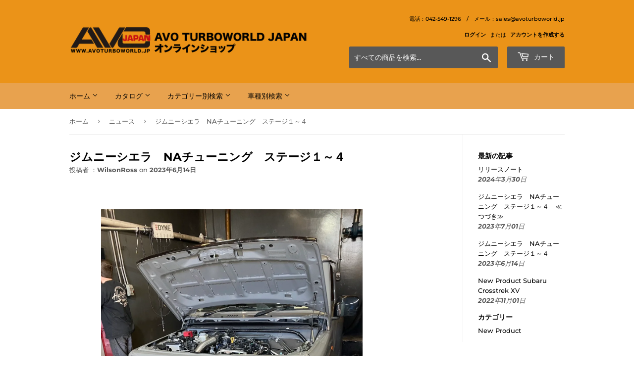

--- FILE ---
content_type: text/html; charset=utf-8
request_url: https://www.avoturboworld.jp/blogs/%E3%83%8B%E3%83%A5%E3%83%BC%E3%82%B9/jimny
body_size: 25028
content:
<!doctype html>
<html class="no-touch no-js">
<head>
  <script>(function(H){H.className=H.className.replace(/\bno-js\b/,'js')})(document.documentElement)</script>
  <!-- Basic page needs ================================================== -->
  <meta charset="utf-8">
  <meta http-equiv="X-UA-Compatible" content="IE=edge,chrome=1">

  
  <link rel="shortcut icon" href="//www.avoturboworld.jp/cdn/shop/files/AVO_LOGO_JAPAN-02_407e7d3d-bb16-4c45-8245-d91ba9496cf8_32x32.png?v=1613771862" type="image/png" />
  

  <!-- Title and description ================================================== -->
  <title>
  ジムニーシエラ　NAチューニング　ステージ１～４ &ndash; AVO TURBOWORLD JAPAN オンラインショップ
  </title>

  
    <meta name="description" content="  Stock Vehicle AVO Stage 1 NA  このステージ 1 チューンは、追加のハードウェアを使用せずに、ストックに比べて優れたパワーとトルクの増加をもたらします。 ダイノシートからわかるように、出力はホイールの47.7キロワットからホイールの52.5キロワットに増加し、これは10％の増加に相当し、トルクはホイールの89.9nmから97.4nmにジャンプしました（8％の増加） トルク）。路上では車がフラットになることはなく、スロットルレスポンスが向上したように感じます。 純正チューンは常にラムダ1で走っているため、フルスロットルでもフィーリングが足りないのが原因です。   Stock Vehicle V AVO ">
  

  <!-- Product meta ================================================== -->
  <!-- /snippets/social-meta-tags.liquid -->




<meta property="og:site_name" content="AVO TURBOWORLD JAPAN オンラインショップ">
<meta property="og:url" content="https://www.avoturboworld.jp/blogs/%e3%83%8b%e3%83%a5%e3%83%bc%e3%82%b9/jimny">
<meta property="og:title" content="ジムニーシエラ　NAチューニング　ステージ１～４">
<meta property="og:type" content="article">
<meta property="og:description" content=" 


Stock Vehicle

AVO Stage 1 NA 
このステージ 1 チューンは、追加のハードウェアを使用せずに、ストックに比べて優れたパワーとトルクの増加をもたらします。 ダイノシートからわかるように、出力はホイールの47.7キロワットからホイールの52.5キロワットに増加し、これは10％の増加に相当し、トルクはホイールの89.9nmから97.4nmにジャンプしました（8％の増加） トルク）。路上では車がフラットになることはなく、スロットルレスポンスが向上したように感じます。 純正チューンは常にラムダ1で走っているため、フルスロットルでもフィーリングが足りないのが原因です。

 
Stock Vehicle V AVO ECU Tune
参考商品番号：WJ219F09AECUJ（スズキシエラ用　エンジンコンピュータープログラム）
 
AVO Stage 2 NA  
このステージ 2 チューンでは、標準ヘッダー内の制限が解除されたため、ステージ 1 チューンに比べてパワーとトルクが大幅に向上します。 ダイノ シートからわかるように、出力はホイールで 47.7 キロワットからホイールで 58.6 キロワットに増加し、これは 22% 増加に相当します。一方、トルクはホイールで 89.9 nm からホイールで 112.7 nm (20% 増加) に跳ね上がりました。AVO エキゾーストマニホールド　スポーツ触媒付　はオンロードでの使用向けに設計されており、キャットレス ヘッダー オプションはオフロードでの使用向けに設計されています。 これらのスズキヘッダーは、外径 1 ¾ インチ、厚さ 2mm の 304 ステンレス鋼マンドレル チューブで設計されており、4 in 1 ロストワックス ステンレス鋼鋳造に流れ込み、ボルトオン フランジまで外径 2 インチのステンレス鋼マンドレル チューブで仕上げられています。 これらのヘッダーは両方とも工場出荷時のフロントパイプにボルトで固定されており、排気システムでのフレックスの使用を可能にする工場スタイルのドーナツガスケットが用意されています。 ヘッダーは、ボンネットの下の熱を軽減し、ヘッダー内の熱を維持するために黒色のセラミック コーティングで仕上げられており、パフォーマンスの向上につながります。 スポーツ触媒付ヘッダーにはタブがあり、工場出荷時のヒートシールドを元に戻してボンネットの下にOEMの外観を与えたい場合に取り付けることができます。
Stock Vehicle V AVO ECU Tune and Header
 

↑参考商品番号：WJ2199G3NCATJ（スズキ　ジムニーシエラ　エキゾーストマニホールド　スポーツ触媒）
 

↑参考商品番号：WJ21993NA001T（エキゾーストマニホールド）
 
 
AVO Stage 3 NA へつづく
 ">

<meta property="og:image" content="http://www.avoturboworld.jp/cdn/shop/articles/jimny_australia_1200x1200.jpg?v=1686720135">
<meta property="og:image:secure_url" content="https://www.avoturboworld.jp/cdn/shop/articles/jimny_australia_1200x1200.jpg?v=1686720135">


<meta name="twitter:card" content="summary_large_image">
<meta name="twitter:title" content="ジムニーシエラ　NAチューニング　ステージ１～４">
<meta name="twitter:description" content=" 


Stock Vehicle

AVO Stage 1 NA 
このステージ 1 チューンは、追加のハードウェアを使用せずに、ストックに比べて優れたパワーとトルクの増加をもたらします。 ダイノシートからわかるように、出力はホイールの47.7キロワットからホイールの52.5キロワットに増加し、これは10％の増加に相当し、トルクはホイールの89.9nmから97.4nmにジャンプしました（8％の増加） トルク）。路上では車がフラットになることはなく、スロットルレスポンスが向上したように感じます。 純正チューンは常にラムダ1で走っているため、フルスロットルでもフィーリングが足りないのが原因です。

 
Stock Vehicle V AVO ECU Tune
参考商品番号：WJ219F09AECUJ（スズキシエラ用　エンジンコンピュータープログラム）
 
AVO Stage 2 NA  
このステージ 2 チューンでは、標準ヘッダー内の制限が解除されたため、ステージ 1 チューンに比べてパワーとトルクが大幅に向上します。 ダイノ シートからわかるように、出力はホイールで 47.7 キロワットからホイールで 58.6 キロワットに増加し、これは 22% 増加に相当します。一方、トルクはホイールで 89.9 nm からホイールで 112.7 nm (20% 増加) に跳ね上がりました。AVO エキゾーストマニホールド　スポーツ触媒付　はオンロードでの使用向けに設計されており、キャットレス ヘッダー オプションはオフロードでの使用向けに設計されています。 これらのスズキヘッダーは、外径 1 ¾ インチ、厚さ 2mm の 304 ステンレス鋼マンドレル チューブで設計されており、4 in 1 ロストワックス ステンレス鋼鋳造に流れ込み、ボルトオン フランジまで外径 2 インチのステンレス鋼マンドレル チューブで仕上げられています。 これらのヘッダーは両方とも工場出荷時のフロントパイプにボルトで固定されており、排気システムでのフレックスの使用を可能にする工場スタイルのドーナツガスケットが用意されています。 ヘッダーは、ボンネットの下の熱を軽減し、ヘッダー内の熱を維持するために黒色のセラミック コーティングで仕上げられており、パフォーマンスの向上につながります。 スポーツ触媒付ヘッダーにはタブがあり、工場出荷時のヒートシールドを元に戻してボンネットの下にOEMの外観を与えたい場合に取り付けることができます。
Stock Vehicle V AVO ECU Tune and Header
 

↑参考商品番号：WJ2199G3NCATJ（スズキ　ジムニーシエラ　エキゾーストマニホールド　スポーツ触媒）
 

↑参考商品番号：WJ21993NA001T（エキゾーストマニホールド）
 
 
AVO Stage 3 NA へつづく
 ">


  <!-- Helpers ================================================== -->
  <link rel="canonical" href="https://www.avoturboworld.jp/blogs/%e3%83%8b%e3%83%a5%e3%83%bc%e3%82%b9/jimny">
  <meta name="viewport" content="width=device-width,initial-scale=1">

  <!-- CSS ================================================== -->
  <link href="//www.avoturboworld.jp/cdn/shop/t/3/assets/theme.scss.css?v=16348510253357957851768353396" rel="stylesheet" type="text/css" media="all" />

  <!-- Header hook for plugins ================================================== -->
  <script>window.performance && window.performance.mark && window.performance.mark('shopify.content_for_header.start');</script><meta name="google-site-verification" content="O9PGlFHYuJTOfRk4LgjR4TL2tjalm9gaYKEmCE3ZmYY">
<meta name="facebook-domain-verification" content="90rz7i2undgjcqypa6w6hunhm0nf92">
<meta id="shopify-digital-wallet" name="shopify-digital-wallet" content="/10669686848/digital_wallets/dialog">
<meta name="shopify-checkout-api-token" content="0eb2455cf34fe4411f65440df9ef92b3">
<meta id="in-context-paypal-metadata" data-shop-id="10669686848" data-venmo-supported="false" data-environment="production" data-locale="ja_JP" data-paypal-v4="true" data-currency="JPY">
<link rel="alternate" type="application/atom+xml" title="Feed" href="/blogs/%E3%83%8B%E3%83%A5%E3%83%BC%E3%82%B9.atom" />
<script async="async" src="/checkouts/internal/preloads.js?locale=ja-JP"></script>
<link rel="preconnect" href="https://shop.app" crossorigin="anonymous">
<script async="async" src="https://shop.app/checkouts/internal/preloads.js?locale=ja-JP&shop_id=10669686848" crossorigin="anonymous"></script>
<script id="apple-pay-shop-capabilities" type="application/json">{"shopId":10669686848,"countryCode":"JP","currencyCode":"JPY","merchantCapabilities":["supports3DS"],"merchantId":"gid:\/\/shopify\/Shop\/10669686848","merchantName":"AVO TURBOWORLD JAPAN オンラインショップ","requiredBillingContactFields":["postalAddress","email","phone"],"requiredShippingContactFields":["postalAddress","email","phone"],"shippingType":"shipping","supportedNetworks":["visa","masterCard","amex","jcb","discover"],"total":{"type":"pending","label":"AVO TURBOWORLD JAPAN オンラインショップ","amount":"1.00"},"shopifyPaymentsEnabled":true,"supportsSubscriptions":true}</script>
<script id="shopify-features" type="application/json">{"accessToken":"0eb2455cf34fe4411f65440df9ef92b3","betas":["rich-media-storefront-analytics"],"domain":"www.avoturboworld.jp","predictiveSearch":false,"shopId":10669686848,"locale":"ja"}</script>
<script>var Shopify = Shopify || {};
Shopify.shop = "avoturboworld.myshopify.com";
Shopify.locale = "ja";
Shopify.currency = {"active":"JPY","rate":"1.0"};
Shopify.country = "JP";
Shopify.theme = {"name":"Supply","id":46652686400,"schema_name":"Supply","schema_version":"8.0.2","theme_store_id":679,"role":"main"};
Shopify.theme.handle = "null";
Shopify.theme.style = {"id":null,"handle":null};
Shopify.cdnHost = "www.avoturboworld.jp/cdn";
Shopify.routes = Shopify.routes || {};
Shopify.routes.root = "/";</script>
<script type="module">!function(o){(o.Shopify=o.Shopify||{}).modules=!0}(window);</script>
<script>!function(o){function n(){var o=[];function n(){o.push(Array.prototype.slice.apply(arguments))}return n.q=o,n}var t=o.Shopify=o.Shopify||{};t.loadFeatures=n(),t.autoloadFeatures=n()}(window);</script>
<script>
  window.ShopifyPay = window.ShopifyPay || {};
  window.ShopifyPay.apiHost = "shop.app\/pay";
  window.ShopifyPay.redirectState = null;
</script>
<script id="shop-js-analytics" type="application/json">{"pageType":"article"}</script>
<script defer="defer" async type="module" src="//www.avoturboworld.jp/cdn/shopifycloud/shop-js/modules/v2/client.init-shop-cart-sync_CRO8OuKI.ja.esm.js"></script>
<script defer="defer" async type="module" src="//www.avoturboworld.jp/cdn/shopifycloud/shop-js/modules/v2/chunk.common_A56sv42F.esm.js"></script>
<script type="module">
  await import("//www.avoturboworld.jp/cdn/shopifycloud/shop-js/modules/v2/client.init-shop-cart-sync_CRO8OuKI.ja.esm.js");
await import("//www.avoturboworld.jp/cdn/shopifycloud/shop-js/modules/v2/chunk.common_A56sv42F.esm.js");

  window.Shopify.SignInWithShop?.initShopCartSync?.({"fedCMEnabled":true,"windoidEnabled":true});

</script>
<script>
  window.Shopify = window.Shopify || {};
  if (!window.Shopify.featureAssets) window.Shopify.featureAssets = {};
  window.Shopify.featureAssets['shop-js'] = {"shop-cart-sync":["modules/v2/client.shop-cart-sync_Rbupk0-S.ja.esm.js","modules/v2/chunk.common_A56sv42F.esm.js"],"init-fed-cm":["modules/v2/client.init-fed-cm_Brlme73P.ja.esm.js","modules/v2/chunk.common_A56sv42F.esm.js"],"shop-button":["modules/v2/client.shop-button_CAOYMen2.ja.esm.js","modules/v2/chunk.common_A56sv42F.esm.js"],"shop-cash-offers":["modules/v2/client.shop-cash-offers_ivvZeP39.ja.esm.js","modules/v2/chunk.common_A56sv42F.esm.js","modules/v2/chunk.modal_ILhUGby7.esm.js"],"init-windoid":["modules/v2/client.init-windoid_BLzf7E_S.ja.esm.js","modules/v2/chunk.common_A56sv42F.esm.js"],"init-shop-email-lookup-coordinator":["modules/v2/client.init-shop-email-lookup-coordinator_Dz-pgYZI.ja.esm.js","modules/v2/chunk.common_A56sv42F.esm.js"],"shop-toast-manager":["modules/v2/client.shop-toast-manager_BRuj-JEc.ja.esm.js","modules/v2/chunk.common_A56sv42F.esm.js"],"shop-login-button":["modules/v2/client.shop-login-button_DgSCIKnN.ja.esm.js","modules/v2/chunk.common_A56sv42F.esm.js","modules/v2/chunk.modal_ILhUGby7.esm.js"],"avatar":["modules/v2/client.avatar_BTnouDA3.ja.esm.js"],"pay-button":["modules/v2/client.pay-button_CxybczQF.ja.esm.js","modules/v2/chunk.common_A56sv42F.esm.js"],"init-shop-cart-sync":["modules/v2/client.init-shop-cart-sync_CRO8OuKI.ja.esm.js","modules/v2/chunk.common_A56sv42F.esm.js"],"init-customer-accounts":["modules/v2/client.init-customer-accounts_B7JfRd7a.ja.esm.js","modules/v2/client.shop-login-button_DgSCIKnN.ja.esm.js","modules/v2/chunk.common_A56sv42F.esm.js","modules/v2/chunk.modal_ILhUGby7.esm.js"],"init-shop-for-new-customer-accounts":["modules/v2/client.init-shop-for-new-customer-accounts_DuVdZwgs.ja.esm.js","modules/v2/client.shop-login-button_DgSCIKnN.ja.esm.js","modules/v2/chunk.common_A56sv42F.esm.js","modules/v2/chunk.modal_ILhUGby7.esm.js"],"init-customer-accounts-sign-up":["modules/v2/client.init-customer-accounts-sign-up_Bo1CzG-w.ja.esm.js","modules/v2/client.shop-login-button_DgSCIKnN.ja.esm.js","modules/v2/chunk.common_A56sv42F.esm.js","modules/v2/chunk.modal_ILhUGby7.esm.js"],"checkout-modal":["modules/v2/client.checkout-modal_B2T2_lCJ.ja.esm.js","modules/v2/chunk.common_A56sv42F.esm.js","modules/v2/chunk.modal_ILhUGby7.esm.js"],"shop-follow-button":["modules/v2/client.shop-follow-button_Bkz4TQZn.ja.esm.js","modules/v2/chunk.common_A56sv42F.esm.js","modules/v2/chunk.modal_ILhUGby7.esm.js"],"lead-capture":["modules/v2/client.lead-capture_C6eAi-6_.ja.esm.js","modules/v2/chunk.common_A56sv42F.esm.js","modules/v2/chunk.modal_ILhUGby7.esm.js"],"shop-login":["modules/v2/client.shop-login_QcPsljo4.ja.esm.js","modules/v2/chunk.common_A56sv42F.esm.js","modules/v2/chunk.modal_ILhUGby7.esm.js"],"payment-terms":["modules/v2/client.payment-terms_Dt9LCeZF.ja.esm.js","modules/v2/chunk.common_A56sv42F.esm.js","modules/v2/chunk.modal_ILhUGby7.esm.js"]};
</script>
<script id="__st">var __st={"a":10669686848,"offset":32400,"reqid":"811ae5fd-e697-4f8e-b62b-206fbef439fb-1768358915","pageurl":"www.avoturboworld.jp\/blogs\/%E3%83%8B%E3%83%A5%E3%83%BC%E3%82%B9\/jimny","s":"articles-557842104390","u":"e62d46cbdcd9","p":"article","rtyp":"article","rid":557842104390};</script>
<script>window.ShopifyPaypalV4VisibilityTracking = true;</script>
<script id="captcha-bootstrap">!function(){'use strict';const t='contact',e='account',n='new_comment',o=[[t,t],['blogs',n],['comments',n],[t,'customer']],c=[[e,'customer_login'],[e,'guest_login'],[e,'recover_customer_password'],[e,'create_customer']],r=t=>t.map((([t,e])=>`form[action*='/${t}']:not([data-nocaptcha='true']) input[name='form_type'][value='${e}']`)).join(','),a=t=>()=>t?[...document.querySelectorAll(t)].map((t=>t.form)):[];function s(){const t=[...o],e=r(t);return a(e)}const i='password',u='form_key',d=['recaptcha-v3-token','g-recaptcha-response','h-captcha-response',i],f=()=>{try{return window.sessionStorage}catch{return}},m='__shopify_v',_=t=>t.elements[u];function p(t,e,n=!1){try{const o=window.sessionStorage,c=JSON.parse(o.getItem(e)),{data:r}=function(t){const{data:e,action:n}=t;return t[m]||n?{data:e,action:n}:{data:t,action:n}}(c);for(const[e,n]of Object.entries(r))t.elements[e]&&(t.elements[e].value=n);n&&o.removeItem(e)}catch(o){console.error('form repopulation failed',{error:o})}}const l='form_type',E='cptcha';function T(t){t.dataset[E]=!0}const w=window,h=w.document,L='Shopify',v='ce_forms',y='captcha';let A=!1;((t,e)=>{const n=(g='f06e6c50-85a8-45c8-87d0-21a2b65856fe',I='https://cdn.shopify.com/shopifycloud/storefront-forms-hcaptcha/ce_storefront_forms_captcha_hcaptcha.v1.5.2.iife.js',D={infoText:'hCaptchaによる保護',privacyText:'プライバシー',termsText:'利用規約'},(t,e,n)=>{const o=w[L][v],c=o.bindForm;if(c)return c(t,g,e,D).then(n);var r;o.q.push([[t,g,e,D],n]),r=I,A||(h.body.append(Object.assign(h.createElement('script'),{id:'captcha-provider',async:!0,src:r})),A=!0)});var g,I,D;w[L]=w[L]||{},w[L][v]=w[L][v]||{},w[L][v].q=[],w[L][y]=w[L][y]||{},w[L][y].protect=function(t,e){n(t,void 0,e),T(t)},Object.freeze(w[L][y]),function(t,e,n,w,h,L){const[v,y,A,g]=function(t,e,n){const i=e?o:[],u=t?c:[],d=[...i,...u],f=r(d),m=r(i),_=r(d.filter((([t,e])=>n.includes(e))));return[a(f),a(m),a(_),s()]}(w,h,L),I=t=>{const e=t.target;return e instanceof HTMLFormElement?e:e&&e.form},D=t=>v().includes(t);t.addEventListener('submit',(t=>{const e=I(t);if(!e)return;const n=D(e)&&!e.dataset.hcaptchaBound&&!e.dataset.recaptchaBound,o=_(e),c=g().includes(e)&&(!o||!o.value);(n||c)&&t.preventDefault(),c&&!n&&(function(t){try{if(!f())return;!function(t){const e=f();if(!e)return;const n=_(t);if(!n)return;const o=n.value;o&&e.removeItem(o)}(t);const e=Array.from(Array(32),(()=>Math.random().toString(36)[2])).join('');!function(t,e){_(t)||t.append(Object.assign(document.createElement('input'),{type:'hidden',name:u})),t.elements[u].value=e}(t,e),function(t,e){const n=f();if(!n)return;const o=[...t.querySelectorAll(`input[type='${i}']`)].map((({name:t})=>t)),c=[...d,...o],r={};for(const[a,s]of new FormData(t).entries())c.includes(a)||(r[a]=s);n.setItem(e,JSON.stringify({[m]:1,action:t.action,data:r}))}(t,e)}catch(e){console.error('failed to persist form',e)}}(e),e.submit())}));const S=(t,e)=>{t&&!t.dataset[E]&&(n(t,e.some((e=>e===t))),T(t))};for(const o of['focusin','change'])t.addEventListener(o,(t=>{const e=I(t);D(e)&&S(e,y())}));const B=e.get('form_key'),M=e.get(l),P=B&&M;t.addEventListener('DOMContentLoaded',(()=>{const t=y();if(P)for(const e of t)e.elements[l].value===M&&p(e,B);[...new Set([...A(),...v().filter((t=>'true'===t.dataset.shopifyCaptcha))])].forEach((e=>S(e,t)))}))}(h,new URLSearchParams(w.location.search),n,t,e,['guest_login'])})(!0,!0)}();</script>
<script integrity="sha256-4kQ18oKyAcykRKYeNunJcIwy7WH5gtpwJnB7kiuLZ1E=" data-source-attribution="shopify.loadfeatures" defer="defer" src="//www.avoturboworld.jp/cdn/shopifycloud/storefront/assets/storefront/load_feature-a0a9edcb.js" crossorigin="anonymous"></script>
<script crossorigin="anonymous" defer="defer" src="//www.avoturboworld.jp/cdn/shopifycloud/storefront/assets/shopify_pay/storefront-65b4c6d7.js?v=20250812"></script>
<script data-source-attribution="shopify.dynamic_checkout.dynamic.init">var Shopify=Shopify||{};Shopify.PaymentButton=Shopify.PaymentButton||{isStorefrontPortableWallets:!0,init:function(){window.Shopify.PaymentButton.init=function(){};var t=document.createElement("script");t.src="https://www.avoturboworld.jp/cdn/shopifycloud/portable-wallets/latest/portable-wallets.ja.js",t.type="module",document.head.appendChild(t)}};
</script>
<script data-source-attribution="shopify.dynamic_checkout.buyer_consent">
  function portableWalletsHideBuyerConsent(e){var t=document.getElementById("shopify-buyer-consent"),n=document.getElementById("shopify-subscription-policy-button");t&&n&&(t.classList.add("hidden"),t.setAttribute("aria-hidden","true"),n.removeEventListener("click",e))}function portableWalletsShowBuyerConsent(e){var t=document.getElementById("shopify-buyer-consent"),n=document.getElementById("shopify-subscription-policy-button");t&&n&&(t.classList.remove("hidden"),t.removeAttribute("aria-hidden"),n.addEventListener("click",e))}window.Shopify?.PaymentButton&&(window.Shopify.PaymentButton.hideBuyerConsent=portableWalletsHideBuyerConsent,window.Shopify.PaymentButton.showBuyerConsent=portableWalletsShowBuyerConsent);
</script>
<script data-source-attribution="shopify.dynamic_checkout.cart.bootstrap">document.addEventListener("DOMContentLoaded",(function(){function t(){return document.querySelector("shopify-accelerated-checkout-cart, shopify-accelerated-checkout")}if(t())Shopify.PaymentButton.init();else{new MutationObserver((function(e,n){t()&&(Shopify.PaymentButton.init(),n.disconnect())})).observe(document.body,{childList:!0,subtree:!0})}}));
</script>
<script id='scb4127' type='text/javascript' async='' src='https://www.avoturboworld.jp/cdn/shopifycloud/privacy-banner/storefront-banner.js'></script><link id="shopify-accelerated-checkout-styles" rel="stylesheet" media="screen" href="https://www.avoturboworld.jp/cdn/shopifycloud/portable-wallets/latest/accelerated-checkout-backwards-compat.css" crossorigin="anonymous">
<style id="shopify-accelerated-checkout-cart">
        #shopify-buyer-consent {
  margin-top: 1em;
  display: inline-block;
  width: 100%;
}

#shopify-buyer-consent.hidden {
  display: none;
}

#shopify-subscription-policy-button {
  background: none;
  border: none;
  padding: 0;
  text-decoration: underline;
  font-size: inherit;
  cursor: pointer;
}

#shopify-subscription-policy-button::before {
  box-shadow: none;
}

      </style>

<script>window.performance && window.performance.mark && window.performance.mark('shopify.content_for_header.end');</script>

  
  

  <script src="//www.avoturboworld.jp/cdn/shop/t/3/assets/jquery-2.2.3.min.js?v=58211863146907186831544661024" type="text/javascript"></script>

  <script src="//www.avoturboworld.jp/cdn/shop/t/3/assets/lazysizes.min.js?v=8147953233334221341544661024" async="async"></script>
  <script src="//www.avoturboworld.jp/cdn/shop/t/3/assets/vendor.js?v=106177282645720727331544661025" defer="defer"></script>
  <script src="//www.avoturboworld.jp/cdn/shop/t/3/assets/theme.js?v=162697988855726386031732688170" defer="defer"></script>


<script src="https://cdn.shopify.com/extensions/98609345-6027-4701-9e3f-4907c6a214d4/promolayer-11/assets/promolayer_loader.js" type="text/javascript" defer="defer"></script>
<script src="https://cdn.shopify.com/extensions/a424d896-690a-47f2-a3ae-a82565eec47e/preorder-now-wolf-5/assets/preorde_panda.js" type="text/javascript" defer="defer"></script>
<link href="https://monorail-edge.shopifysvc.com" rel="dns-prefetch">
<script>(function(){if ("sendBeacon" in navigator && "performance" in window) {try {var session_token_from_headers = performance.getEntriesByType('navigation')[0].serverTiming.find(x => x.name == '_s').description;} catch {var session_token_from_headers = undefined;}var session_cookie_matches = document.cookie.match(/_shopify_s=([^;]*)/);var session_token_from_cookie = session_cookie_matches && session_cookie_matches.length === 2 ? session_cookie_matches[1] : "";var session_token = session_token_from_headers || session_token_from_cookie || "";function handle_abandonment_event(e) {var entries = performance.getEntries().filter(function(entry) {return /monorail-edge.shopifysvc.com/.test(entry.name);});if (!window.abandonment_tracked && entries.length === 0) {window.abandonment_tracked = true;var currentMs = Date.now();var navigation_start = performance.timing.navigationStart;var payload = {shop_id: 10669686848,url: window.location.href,navigation_start,duration: currentMs - navigation_start,session_token,page_type: "article"};window.navigator.sendBeacon("https://monorail-edge.shopifysvc.com/v1/produce", JSON.stringify({schema_id: "online_store_buyer_site_abandonment/1.1",payload: payload,metadata: {event_created_at_ms: currentMs,event_sent_at_ms: currentMs}}));}}window.addEventListener('pagehide', handle_abandonment_event);}}());</script>
<script id="web-pixels-manager-setup">(function e(e,d,r,n,o){if(void 0===o&&(o={}),!Boolean(null===(a=null===(i=window.Shopify)||void 0===i?void 0:i.analytics)||void 0===a?void 0:a.replayQueue)){var i,a;window.Shopify=window.Shopify||{};var t=window.Shopify;t.analytics=t.analytics||{};var s=t.analytics;s.replayQueue=[],s.publish=function(e,d,r){return s.replayQueue.push([e,d,r]),!0};try{self.performance.mark("wpm:start")}catch(e){}var l=function(){var e={modern:/Edge?\/(1{2}[4-9]|1[2-9]\d|[2-9]\d{2}|\d{4,})\.\d+(\.\d+|)|Firefox\/(1{2}[4-9]|1[2-9]\d|[2-9]\d{2}|\d{4,})\.\d+(\.\d+|)|Chrom(ium|e)\/(9{2}|\d{3,})\.\d+(\.\d+|)|(Maci|X1{2}).+ Version\/(15\.\d+|(1[6-9]|[2-9]\d|\d{3,})\.\d+)([,.]\d+|)( \(\w+\)|)( Mobile\/\w+|) Safari\/|Chrome.+OPR\/(9{2}|\d{3,})\.\d+\.\d+|(CPU[ +]OS|iPhone[ +]OS|CPU[ +]iPhone|CPU IPhone OS|CPU iPad OS)[ +]+(15[._]\d+|(1[6-9]|[2-9]\d|\d{3,})[._]\d+)([._]\d+|)|Android:?[ /-](13[3-9]|1[4-9]\d|[2-9]\d{2}|\d{4,})(\.\d+|)(\.\d+|)|Android.+Firefox\/(13[5-9]|1[4-9]\d|[2-9]\d{2}|\d{4,})\.\d+(\.\d+|)|Android.+Chrom(ium|e)\/(13[3-9]|1[4-9]\d|[2-9]\d{2}|\d{4,})\.\d+(\.\d+|)|SamsungBrowser\/([2-9]\d|\d{3,})\.\d+/,legacy:/Edge?\/(1[6-9]|[2-9]\d|\d{3,})\.\d+(\.\d+|)|Firefox\/(5[4-9]|[6-9]\d|\d{3,})\.\d+(\.\d+|)|Chrom(ium|e)\/(5[1-9]|[6-9]\d|\d{3,})\.\d+(\.\d+|)([\d.]+$|.*Safari\/(?![\d.]+ Edge\/[\d.]+$))|(Maci|X1{2}).+ Version\/(10\.\d+|(1[1-9]|[2-9]\d|\d{3,})\.\d+)([,.]\d+|)( \(\w+\)|)( Mobile\/\w+|) Safari\/|Chrome.+OPR\/(3[89]|[4-9]\d|\d{3,})\.\d+\.\d+|(CPU[ +]OS|iPhone[ +]OS|CPU[ +]iPhone|CPU IPhone OS|CPU iPad OS)[ +]+(10[._]\d+|(1[1-9]|[2-9]\d|\d{3,})[._]\d+)([._]\d+|)|Android:?[ /-](13[3-9]|1[4-9]\d|[2-9]\d{2}|\d{4,})(\.\d+|)(\.\d+|)|Mobile Safari.+OPR\/([89]\d|\d{3,})\.\d+\.\d+|Android.+Firefox\/(13[5-9]|1[4-9]\d|[2-9]\d{2}|\d{4,})\.\d+(\.\d+|)|Android.+Chrom(ium|e)\/(13[3-9]|1[4-9]\d|[2-9]\d{2}|\d{4,})\.\d+(\.\d+|)|Android.+(UC? ?Browser|UCWEB|U3)[ /]?(15\.([5-9]|\d{2,})|(1[6-9]|[2-9]\d|\d{3,})\.\d+)\.\d+|SamsungBrowser\/(5\.\d+|([6-9]|\d{2,})\.\d+)|Android.+MQ{2}Browser\/(14(\.(9|\d{2,})|)|(1[5-9]|[2-9]\d|\d{3,})(\.\d+|))(\.\d+|)|K[Aa][Ii]OS\/(3\.\d+|([4-9]|\d{2,})\.\d+)(\.\d+|)/},d=e.modern,r=e.legacy,n=navigator.userAgent;return n.match(d)?"modern":n.match(r)?"legacy":"unknown"}(),u="modern"===l?"modern":"legacy",c=(null!=n?n:{modern:"",legacy:""})[u],f=function(e){return[e.baseUrl,"/wpm","/b",e.hashVersion,"modern"===e.buildTarget?"m":"l",".js"].join("")}({baseUrl:d,hashVersion:r,buildTarget:u}),m=function(e){var d=e.version,r=e.bundleTarget,n=e.surface,o=e.pageUrl,i=e.monorailEndpoint;return{emit:function(e){var a=e.status,t=e.errorMsg,s=(new Date).getTime(),l=JSON.stringify({metadata:{event_sent_at_ms:s},events:[{schema_id:"web_pixels_manager_load/3.1",payload:{version:d,bundle_target:r,page_url:o,status:a,surface:n,error_msg:t},metadata:{event_created_at_ms:s}}]});if(!i)return console&&console.warn&&console.warn("[Web Pixels Manager] No Monorail endpoint provided, skipping logging."),!1;try{return self.navigator.sendBeacon.bind(self.navigator)(i,l)}catch(e){}var u=new XMLHttpRequest;try{return u.open("POST",i,!0),u.setRequestHeader("Content-Type","text/plain"),u.send(l),!0}catch(e){return console&&console.warn&&console.warn("[Web Pixels Manager] Got an unhandled error while logging to Monorail."),!1}}}}({version:r,bundleTarget:l,surface:e.surface,pageUrl:self.location.href,monorailEndpoint:e.monorailEndpoint});try{o.browserTarget=l,function(e){var d=e.src,r=e.async,n=void 0===r||r,o=e.onload,i=e.onerror,a=e.sri,t=e.scriptDataAttributes,s=void 0===t?{}:t,l=document.createElement("script"),u=document.querySelector("head"),c=document.querySelector("body");if(l.async=n,l.src=d,a&&(l.integrity=a,l.crossOrigin="anonymous"),s)for(var f in s)if(Object.prototype.hasOwnProperty.call(s,f))try{l.dataset[f]=s[f]}catch(e){}if(o&&l.addEventListener("load",o),i&&l.addEventListener("error",i),u)u.appendChild(l);else{if(!c)throw new Error("Did not find a head or body element to append the script");c.appendChild(l)}}({src:f,async:!0,onload:function(){if(!function(){var e,d;return Boolean(null===(d=null===(e=window.Shopify)||void 0===e?void 0:e.analytics)||void 0===d?void 0:d.initialized)}()){var d=window.webPixelsManager.init(e)||void 0;if(d){var r=window.Shopify.analytics;r.replayQueue.forEach((function(e){var r=e[0],n=e[1],o=e[2];d.publishCustomEvent(r,n,o)})),r.replayQueue=[],r.publish=d.publishCustomEvent,r.visitor=d.visitor,r.initialized=!0}}},onerror:function(){return m.emit({status:"failed",errorMsg:"".concat(f," has failed to load")})},sri:function(e){var d=/^sha384-[A-Za-z0-9+/=]+$/;return"string"==typeof e&&d.test(e)}(c)?c:"",scriptDataAttributes:o}),m.emit({status:"loading"})}catch(e){m.emit({status:"failed",errorMsg:(null==e?void 0:e.message)||"Unknown error"})}}})({shopId: 10669686848,storefrontBaseUrl: "https://www.avoturboworld.jp",extensionsBaseUrl: "https://extensions.shopifycdn.com/cdn/shopifycloud/web-pixels-manager",monorailEndpoint: "https://monorail-edge.shopifysvc.com/unstable/produce_batch",surface: "storefront-renderer",enabledBetaFlags: ["2dca8a86","a0d5f9d2"],webPixelsConfigList: [{"id":"442957894","configuration":"{\"config\":\"{\\\"pixel_id\\\":\\\"G-4VTW0DSMV4\\\",\\\"target_country\\\":\\\"JP\\\",\\\"gtag_events\\\":[{\\\"type\\\":\\\"search\\\",\\\"action_label\\\":\\\"G-4VTW0DSMV4\\\"},{\\\"type\\\":\\\"begin_checkout\\\",\\\"action_label\\\":\\\"G-4VTW0DSMV4\\\"},{\\\"type\\\":\\\"view_item\\\",\\\"action_label\\\":[\\\"G-4VTW0DSMV4\\\",\\\"MC-Y01BGBL63Z\\\"]},{\\\"type\\\":\\\"purchase\\\",\\\"action_label\\\":[\\\"G-4VTW0DSMV4\\\",\\\"MC-Y01BGBL63Z\\\"]},{\\\"type\\\":\\\"page_view\\\",\\\"action_label\\\":[\\\"G-4VTW0DSMV4\\\",\\\"MC-Y01BGBL63Z\\\"]},{\\\"type\\\":\\\"add_payment_info\\\",\\\"action_label\\\":\\\"G-4VTW0DSMV4\\\"},{\\\"type\\\":\\\"add_to_cart\\\",\\\"action_label\\\":\\\"G-4VTW0DSMV4\\\"}],\\\"enable_monitoring_mode\\\":false}\"}","eventPayloadVersion":"v1","runtimeContext":"OPEN","scriptVersion":"b2a88bafab3e21179ed38636efcd8a93","type":"APP","apiClientId":1780363,"privacyPurposes":[],"dataSharingAdjustments":{"protectedCustomerApprovalScopes":["read_customer_address","read_customer_email","read_customer_name","read_customer_personal_data","read_customer_phone"]}},{"id":"205193286","configuration":"{\"pixel_id\":\"1604789863038409\",\"pixel_type\":\"facebook_pixel\",\"metaapp_system_user_token\":\"-\"}","eventPayloadVersion":"v1","runtimeContext":"OPEN","scriptVersion":"ca16bc87fe92b6042fbaa3acc2fbdaa6","type":"APP","apiClientId":2329312,"privacyPurposes":["ANALYTICS","MARKETING","SALE_OF_DATA"],"dataSharingAdjustments":{"protectedCustomerApprovalScopes":["read_customer_address","read_customer_email","read_customer_name","read_customer_personal_data","read_customer_phone"]}},{"id":"66388038","configuration":"{\"tagID\":\"2613132472377\"}","eventPayloadVersion":"v1","runtimeContext":"STRICT","scriptVersion":"18031546ee651571ed29edbe71a3550b","type":"APP","apiClientId":3009811,"privacyPurposes":["ANALYTICS","MARKETING","SALE_OF_DATA"],"dataSharingAdjustments":{"protectedCustomerApprovalScopes":["read_customer_address","read_customer_email","read_customer_name","read_customer_personal_data","read_customer_phone"]}},{"id":"82739270","eventPayloadVersion":"v1","runtimeContext":"LAX","scriptVersion":"1","type":"CUSTOM","privacyPurposes":["ANALYTICS"],"name":"Google Analytics tag (migrated)"},{"id":"shopify-app-pixel","configuration":"{}","eventPayloadVersion":"v1","runtimeContext":"STRICT","scriptVersion":"0450","apiClientId":"shopify-pixel","type":"APP","privacyPurposes":["ANALYTICS","MARKETING"]},{"id":"shopify-custom-pixel","eventPayloadVersion":"v1","runtimeContext":"LAX","scriptVersion":"0450","apiClientId":"shopify-pixel","type":"CUSTOM","privacyPurposes":["ANALYTICS","MARKETING"]}],isMerchantRequest: false,initData: {"shop":{"name":"AVO TURBOWORLD JAPAN オンラインショップ","paymentSettings":{"currencyCode":"JPY"},"myshopifyDomain":"avoturboworld.myshopify.com","countryCode":"JP","storefrontUrl":"https:\/\/www.avoturboworld.jp"},"customer":null,"cart":null,"checkout":null,"productVariants":[],"purchasingCompany":null},},"https://www.avoturboworld.jp/cdn","7cecd0b6w90c54c6cpe92089d5m57a67346",{"modern":"","legacy":""},{"shopId":"10669686848","storefrontBaseUrl":"https:\/\/www.avoturboworld.jp","extensionBaseUrl":"https:\/\/extensions.shopifycdn.com\/cdn\/shopifycloud\/web-pixels-manager","surface":"storefront-renderer","enabledBetaFlags":"[\"2dca8a86\", \"a0d5f9d2\"]","isMerchantRequest":"false","hashVersion":"7cecd0b6w90c54c6cpe92089d5m57a67346","publish":"custom","events":"[[\"page_viewed\",{}]]"});</script><script>
  window.ShopifyAnalytics = window.ShopifyAnalytics || {};
  window.ShopifyAnalytics.meta = window.ShopifyAnalytics.meta || {};
  window.ShopifyAnalytics.meta.currency = 'JPY';
  var meta = {"page":{"pageType":"article","resourceType":"article","resourceId":557842104390,"requestId":"811ae5fd-e697-4f8e-b62b-206fbef439fb-1768358915"}};
  for (var attr in meta) {
    window.ShopifyAnalytics.meta[attr] = meta[attr];
  }
</script>
<script class="analytics">
  (function () {
    var customDocumentWrite = function(content) {
      var jquery = null;

      if (window.jQuery) {
        jquery = window.jQuery;
      } else if (window.Checkout && window.Checkout.$) {
        jquery = window.Checkout.$;
      }

      if (jquery) {
        jquery('body').append(content);
      }
    };

    var hasLoggedConversion = function(token) {
      if (token) {
        return document.cookie.indexOf('loggedConversion=' + token) !== -1;
      }
      return false;
    }

    var setCookieIfConversion = function(token) {
      if (token) {
        var twoMonthsFromNow = new Date(Date.now());
        twoMonthsFromNow.setMonth(twoMonthsFromNow.getMonth() + 2);

        document.cookie = 'loggedConversion=' + token + '; expires=' + twoMonthsFromNow;
      }
    }

    var trekkie = window.ShopifyAnalytics.lib = window.trekkie = window.trekkie || [];
    if (trekkie.integrations) {
      return;
    }
    trekkie.methods = [
      'identify',
      'page',
      'ready',
      'track',
      'trackForm',
      'trackLink'
    ];
    trekkie.factory = function(method) {
      return function() {
        var args = Array.prototype.slice.call(arguments);
        args.unshift(method);
        trekkie.push(args);
        return trekkie;
      };
    };
    for (var i = 0; i < trekkie.methods.length; i++) {
      var key = trekkie.methods[i];
      trekkie[key] = trekkie.factory(key);
    }
    trekkie.load = function(config) {
      trekkie.config = config || {};
      trekkie.config.initialDocumentCookie = document.cookie;
      var first = document.getElementsByTagName('script')[0];
      var script = document.createElement('script');
      script.type = 'text/javascript';
      script.onerror = function(e) {
        var scriptFallback = document.createElement('script');
        scriptFallback.type = 'text/javascript';
        scriptFallback.onerror = function(error) {
                var Monorail = {
      produce: function produce(monorailDomain, schemaId, payload) {
        var currentMs = new Date().getTime();
        var event = {
          schema_id: schemaId,
          payload: payload,
          metadata: {
            event_created_at_ms: currentMs,
            event_sent_at_ms: currentMs
          }
        };
        return Monorail.sendRequest("https://" + monorailDomain + "/v1/produce", JSON.stringify(event));
      },
      sendRequest: function sendRequest(endpointUrl, payload) {
        // Try the sendBeacon API
        if (window && window.navigator && typeof window.navigator.sendBeacon === 'function' && typeof window.Blob === 'function' && !Monorail.isIos12()) {
          var blobData = new window.Blob([payload], {
            type: 'text/plain'
          });

          if (window.navigator.sendBeacon(endpointUrl, blobData)) {
            return true;
          } // sendBeacon was not successful

        } // XHR beacon

        var xhr = new XMLHttpRequest();

        try {
          xhr.open('POST', endpointUrl);
          xhr.setRequestHeader('Content-Type', 'text/plain');
          xhr.send(payload);
        } catch (e) {
          console.log(e);
        }

        return false;
      },
      isIos12: function isIos12() {
        return window.navigator.userAgent.lastIndexOf('iPhone; CPU iPhone OS 12_') !== -1 || window.navigator.userAgent.lastIndexOf('iPad; CPU OS 12_') !== -1;
      }
    };
    Monorail.produce('monorail-edge.shopifysvc.com',
      'trekkie_storefront_load_errors/1.1',
      {shop_id: 10669686848,
      theme_id: 46652686400,
      app_name: "storefront",
      context_url: window.location.href,
      source_url: "//www.avoturboworld.jp/cdn/s/trekkie.storefront.55c6279c31a6628627b2ba1c5ff367020da294e2.min.js"});

        };
        scriptFallback.async = true;
        scriptFallback.src = '//www.avoturboworld.jp/cdn/s/trekkie.storefront.55c6279c31a6628627b2ba1c5ff367020da294e2.min.js';
        first.parentNode.insertBefore(scriptFallback, first);
      };
      script.async = true;
      script.src = '//www.avoturboworld.jp/cdn/s/trekkie.storefront.55c6279c31a6628627b2ba1c5ff367020da294e2.min.js';
      first.parentNode.insertBefore(script, first);
    };
    trekkie.load(
      {"Trekkie":{"appName":"storefront","development":false,"defaultAttributes":{"shopId":10669686848,"isMerchantRequest":null,"themeId":46652686400,"themeCityHash":"15902349326544808792","contentLanguage":"ja","currency":"JPY","eventMetadataId":"3bc75845-1b5c-4c29-b63c-6f93b9c1007b"},"isServerSideCookieWritingEnabled":true,"monorailRegion":"shop_domain","enabledBetaFlags":["65f19447"]},"Session Attribution":{},"S2S":{"facebookCapiEnabled":false,"source":"trekkie-storefront-renderer","apiClientId":580111}}
    );

    var loaded = false;
    trekkie.ready(function() {
      if (loaded) return;
      loaded = true;

      window.ShopifyAnalytics.lib = window.trekkie;

      var originalDocumentWrite = document.write;
      document.write = customDocumentWrite;
      try { window.ShopifyAnalytics.merchantGoogleAnalytics.call(this); } catch(error) {};
      document.write = originalDocumentWrite;

      window.ShopifyAnalytics.lib.page(null,{"pageType":"article","resourceType":"article","resourceId":557842104390,"requestId":"811ae5fd-e697-4f8e-b62b-206fbef439fb-1768358915","shopifyEmitted":true});

      var match = window.location.pathname.match(/checkouts\/(.+)\/(thank_you|post_purchase)/)
      var token = match? match[1]: undefined;
      if (!hasLoggedConversion(token)) {
        setCookieIfConversion(token);
        
      }
    });


        var eventsListenerScript = document.createElement('script');
        eventsListenerScript.async = true;
        eventsListenerScript.src = "//www.avoturboworld.jp/cdn/shopifycloud/storefront/assets/shop_events_listener-3da45d37.js";
        document.getElementsByTagName('head')[0].appendChild(eventsListenerScript);

})();</script>
  <script>
  if (!window.ga || (window.ga && typeof window.ga !== 'function')) {
    window.ga = function ga() {
      (window.ga.q = window.ga.q || []).push(arguments);
      if (window.Shopify && window.Shopify.analytics && typeof window.Shopify.analytics.publish === 'function') {
        window.Shopify.analytics.publish("ga_stub_called", {}, {sendTo: "google_osp_migration"});
      }
      console.error("Shopify's Google Analytics stub called with:", Array.from(arguments), "\nSee https://help.shopify.com/manual/promoting-marketing/pixels/pixel-migration#google for more information.");
    };
    if (window.Shopify && window.Shopify.analytics && typeof window.Shopify.analytics.publish === 'function') {
      window.Shopify.analytics.publish("ga_stub_initialized", {}, {sendTo: "google_osp_migration"});
    }
  }
</script>
<script
  defer
  src="https://www.avoturboworld.jp/cdn/shopifycloud/perf-kit/shopify-perf-kit-3.0.3.min.js"
  data-application="storefront-renderer"
  data-shop-id="10669686848"
  data-render-region="gcp-us-central1"
  data-page-type="article"
  data-theme-instance-id="46652686400"
  data-theme-name="Supply"
  data-theme-version="8.0.2"
  data-monorail-region="shop_domain"
  data-resource-timing-sampling-rate="10"
  data-shs="true"
  data-shs-beacon="true"
  data-shs-export-with-fetch="true"
  data-shs-logs-sample-rate="1"
  data-shs-beacon-endpoint="https://www.avoturboworld.jp/api/collect"
></script>
</head>

<body id="ジムニーシエラ-naチューニング-ステージ１-４" class="template-article" >

  <div id="shopify-section-header" class="shopify-section header-section"><header class="site-header" role="banner" data-section-id="header" data-section-type="header-section">
  <div class="wrapper">

    <div class="grid--full">
      <div class="grid-item large--one-half">
        
          <div class="h1 header-logo" itemscope itemtype="http://schema.org/Organization">
        
          
          

          <a href="/" itemprop="url">
            <div class="lazyload__image-wrapper no-js header-logo__image" style="max-width:5000px;">
              <div style="padding-top:12.28%;">
                <img class="lazyload js"
                  data-src="//www.avoturboworld.jp/cdn/shop/files/website_header_logo_{width}x.png?v=1613774646"
                  data-widths="[180, 360, 540, 720, 900, 1080, 1296, 1512, 1728, 2048]"
                  data-aspectratio="8.143322475570033"
                  data-sizes="auto"
                  alt="AVO TURBOWORLD JAPAN オンラインショップ"
                  style="width:5000px;">
              </div>
            </div>
            <noscript>
              
              <img src="//www.avoturboworld.jp/cdn/shop/files/website_header_logo_5000x.png?v=1613774646"
                srcset="//www.avoturboworld.jp/cdn/shop/files/website_header_logo_5000x.png?v=1613774646 1x, //www.avoturboworld.jp/cdn/shop/files/website_header_logo_5000x@2x.png?v=1613774646 2x"
                alt="AVO TURBOWORLD JAPAN オンラインショップ"
                itemprop="logo"
                style="max-width:5000px;">
            </noscript>
          </a>
          
        
          </div>
        
      </div>

      <div class="grid-item large--one-half text-center large--text-right">
        
          <div class="site-header--text-links">
            
              

                <p>電話：042-549-1296　/　メール：sales@avoturboworld.jp</p>

              
            

            
              <span class="site-header--meta-links medium-down--hide">
                
                  <a href="/account/login" id="customer_login_link">ログイン</a>
                  <span class="site-header--spacer">または</span>
                  <a href="/account/register" id="customer_register_link">アカウントを作成する</a>
                
              </span>
            
          </div>

          <br class="medium-down--hide">
        

        <form action="/search" method="get" class="search-bar" role="search">
  <input type="hidden" name="type" value="product">

  <input type="search" name="q" value="" placeholder="すべての商品を検索..." aria-label="すべての商品を検索...">
  <button type="submit" class="search-bar--submit icon-fallback-text">
    <span class="icon icon-search" aria-hidden="true"></span>
    <span class="fallback-text">検索する</span>
  </button>
</form>


        <a href="/cart" class="header-cart-btn cart-toggle">
          <span class="icon icon-cart"></span>
          カート <span class="cart-count cart-badge--desktop hidden-count">0</span>
        </a>
      </div>
    </div>

  </div>
</header>

<div id="mobileNavBar">
  <div class="display-table-cell">
    <button class="menu-toggle mobileNavBar-link" aria-controls="navBar" aria-expanded="false"><span class="icon icon-hamburger" aria-hidden="true"></span>メニュー</button>
  </div>
  <div class="display-table-cell">
    <a href="/cart" class="cart-toggle mobileNavBar-link">
      <span class="icon icon-cart"></span>
      カート <span class="cart-count hidden-count">0</span>
    </a>
  </div>
</div>

<nav class="nav-bar" id="navBar" role="navigation">
  <div class="wrapper">
    <form action="/search" method="get" class="search-bar" role="search">
  <input type="hidden" name="type" value="product">

  <input type="search" name="q" value="" placeholder="すべての商品を検索..." aria-label="すべての商品を検索...">
  <button type="submit" class="search-bar--submit icon-fallback-text">
    <span class="icon icon-search" aria-hidden="true"></span>
    <span class="fallback-text">検索する</span>
  </button>
</form>

    <ul class="mobile-nav" id="MobileNav">
  
  
    
      
      <li
        class="mobile-nav--has-dropdown "
        aria-haspopup="true">
        <a
          href="/"
          class="mobile-nav--link"
          data-meganav-type="parent"
          >
            ホーム
        </a>
        <button class="icon icon-arrow-down mobile-nav--button"
          aria-expanded="false"
          aria-label="ホーム メニュー">
        </button>
        <ul
          id="MenuParent-1"
          class="mobile-nav--dropdown "
          data-meganav-dropdown>
          
            
              <li class="mobile-nav--active">
                <a
                  href="/blogs/%E3%83%8B%E3%83%A5%E3%83%BC%E3%82%B9"
                  class="mobile-nav--link"
                  data-meganav-type="child"
                  aria-current="page">
                    ニュース
                </a>
              </li>
            
          
            
              <li>
                <a
                  href="https://avoturboworldjapan.jp/"
                  class="mobile-nav--link"
                  data-meganav-type="child"
                  >
                    AVO TURBOWORLD JAPAN
                </a>
              </li>
            
          
        </ul>
      </li>
    
  
    
      
      <li
        class="mobile-nav--has-dropdown "
        aria-haspopup="true">
        <a
          href="/"
          class="mobile-nav--link"
          data-meganav-type="parent"
          >
            カタログ
        </a>
        <button class="icon icon-arrow-down mobile-nav--button"
          aria-expanded="false"
          aria-label="カタログ メニュー">
        </button>
        <ul
          id="MenuParent-2"
          class="mobile-nav--dropdown "
          data-meganav-dropdown>
          
            
              <li>
                <a
                  href="/pages/suzuki-jimny-sierra-jb74-product-selection"
                  class="mobile-nav--link"
                  data-meganav-type="child"
                  >
                    Suzuki Jimny Sierra JB74 - Product Selection
                </a>
              </li>
            
          
        </ul>
      </li>
    
  
    
      
      <li
        class="mobile-nav--has-dropdown "
        aria-haspopup="true">
        <a
          href="/"
          class="mobile-nav--link"
          data-meganav-type="parent"
          >
            カテゴリー別検索
        </a>
        <button class="icon icon-arrow-down mobile-nav--button"
          aria-expanded="false"
          aria-label="カテゴリー別検索 メニュー">
        </button>
        <ul
          id="MenuParent-3"
          class="mobile-nav--dropdown "
          data-meganav-dropdown>
          
            
              <li>
                <a
                  href="/collections/hdr"
                  class="mobile-nav--link"
                  data-meganav-type="child"
                  >
                    HDR
                </a>
              </li>
            
          
            
              <li>
                <a
                  href="/collections/%E3%82%A4%E3%83%B3%E3%82%BF%E3%83%BC%E3%82%AF%E3%83%BC%E3%83%A9%E3%83%BC"
                  class="mobile-nav--link"
                  data-meganav-type="child"
                  >
                    インタークーラー
                </a>
              </li>
            
          
            
              <li>
                <a
                  href="/collections/%E3%82%A8%E3%82%A2%E3%83%AD%E3%83%91%E3%83%BC%E3%83%84"
                  class="mobile-nav--link"
                  data-meganav-type="child"
                  >
                    エアロパーツ
                </a>
              </li>
            
          
            
              <li>
                <a
                  href="/collections/%E3%82%A8%E3%82%AD%E3%82%BE%E3%83%BC%E3%82%B9%E3%83%88"
                  class="mobile-nav--link"
                  data-meganav-type="child"
                  >
                    エキゾースト
                </a>
              </li>
            
          
            
              <li>
                <a
                  href="/collections/%E3%82%A8%E3%83%B3%E3%82%B8%E3%83%B3%E3%83%91%E3%83%BC%E3%83%84"
                  class="mobile-nav--link"
                  data-meganav-type="child"
                  >
                    エンジンパーツ
                </a>
              </li>
            
          
            
              <li>
                <a
                  href="/collections/%E3%82%B0%E3%83%83%E3%82%BA"
                  class="mobile-nav--link"
                  data-meganav-type="child"
                  >
                    グッズ
                </a>
              </li>
            
          
            
              <li>
                <a
                  href="/collections/%E3%82%B3%E3%83%B3%E3%83%94%E3%83%A5%E3%83%BC%E3%82%BF%E3%83%BC-%E9%9B%BB%E8%A3%85"
                  class="mobile-nav--link"
                  data-meganav-type="child"
                  >
                    コンピューター・電装
                </a>
              </li>
            
          
            
              <li>
                <a
                  href="/collections/%E3%82%B5%E3%82%B9%E3%83%9A%E3%83%B3%E3%82%B7%E3%83%A7%E3%83%B3"
                  class="mobile-nav--link"
                  data-meganav-type="child"
                  >
                    サスペンション
                </a>
              </li>
            
          
            
              <li>
                <a
                  href="/collections/%E3%82%BF%E3%83%BC%E3%83%9C%E3%82%B7%E3%82%B9%E3%83%86%E3%83%A0"
                  class="mobile-nav--link"
                  data-meganav-type="child"
                  >
                    ターボシステム
                </a>
              </li>
            
          
            
              <li>
                <a
                  href="/collections/%E3%83%96%E3%83%AC%E3%83%BC%E3%82%AD"
                  class="mobile-nav--link"
                  data-meganav-type="child"
                  >
                    ブレーキ
                </a>
              </li>
            
          
            
              <li>
                <a
                  href="/collections/%E3%83%9F%E3%83%83%E3%82%B7%E3%83%A7%E3%83%B3-%E3%83%87%E3%83%95-%E3%82%B9%E3%83%86%E3%82%A2%E3%83%AA%E3%83%B3%E3%82%B0"
                  class="mobile-nav--link"
                  data-meganav-type="child"
                  >
                    ミッション・デフ・ステアリング
                </a>
              </li>
            
          
            
              <li>
                <a
                  href="/collections/%E3%83%A1%E3%83%B3%E3%83%86%E3%83%8A%E3%83%B3%E3%82%B9%E3%83%91%E3%83%BC%E3%83%84"
                  class="mobile-nav--link"
                  data-meganav-type="child"
                  >
                    メンテナンスパーツ
                </a>
              </li>
            
          
            
              <li>
                <a
                  href="/collections/%E5%90%B8%E6%B0%97%E3%83%91%E3%83%BC%E3%83%84"
                  class="mobile-nav--link"
                  data-meganav-type="child"
                  >
                    吸気パーツ
                </a>
              </li>
            
          
            
              <li>
                <a
                  href="/collections/%E6%B6%88%E8%80%97%E9%83%A8%E5%93%81-%E6%A7%8B%E6%88%90%E9%83%A8%E5%93%81"
                  class="mobile-nav--link"
                  data-meganav-type="child"
                  >
                    消耗部品・構成部品
                </a>
              </li>
            
          
            
              <li>
                <a
                  href="/collections/%E7%87%83%E6%96%99%E7%B3%BB"
                  class="mobile-nav--link"
                  data-meganav-type="child"
                  >
                    燃料系
                </a>
              </li>
            
          
            
              <li>
                <a
                  href="/collections/%E7%AB%B6%E6%8A%80%E5%B0%82%E7%94%A8%E9%83%A8%E5%93%81"
                  class="mobile-nav--link"
                  data-meganav-type="child"
                  >
                    競技専用部品
                </a>
              </li>
            
          
        </ul>
      </li>
    
  
    
      
      <li
        class="mobile-nav--has-dropdown "
        aria-haspopup="true">
        <a
          href="/"
          class="mobile-nav--link"
          data-meganav-type="parent"
          >
            車種別検索
        </a>
        <button class="icon icon-arrow-down mobile-nav--button"
          aria-expanded="false"
          aria-label="車種別検索 メニュー">
        </button>
        <ul
          id="MenuParent-4"
          class="mobile-nav--dropdown mobile-nav--has-grandchildren"
          data-meganav-dropdown>
          
            
            
              <li
                class="mobile-nav--has-dropdown mobile-nav--has-dropdown-grandchild "
                aria-haspopup="true">
                <a
                  href="/collections/%E3%82%A4%E3%83%B3%E3%83%97%E3%83%AC%E3%83%83%E3%82%B5"
                  class="mobile-nav--link"
                  data-meganav-type="parent"
                  >
                    IMPREZA
                </a>
                <button class="icon icon-arrow-down mobile-nav--button"
                  aria-expanded="false"
                  aria-label="IMPREZA メニュー">
                </button>
                <ul
                  id="MenuChildren-4-1"
                  class="mobile-nav--dropdown-grandchild"
                  data-meganav-dropdown>
                  
                    <li>
                      <a
                        href="/collections/gc-gf"
                        class="mobile-nav--link"
                        data-meganav-type="child"
                        >
                          GC/ GF 1992-2000
                        </a>
                    </li>
                  
                    <li>
                      <a
                        href="/collections/gd-gg"
                        class="mobile-nav--link"
                        data-meganav-type="child"
                        >
                          GD / GG  2000-2007
                        </a>
                    </li>
                  
                    <li>
                      <a
                        href="/collections/gh"
                        class="mobile-nav--link"
                        data-meganav-type="child"
                        >
                          GH  2007-2011
                        </a>
                    </li>
                  
                    <li>
                      <a
                        href="/collections/gr"
                        class="mobile-nav--link"
                        data-meganav-type="child"
                        >
                          GRB / GRF 2007-2014
                        </a>
                    </li>
                  
                    <li>
                      <a
                        href="/collections/gv"
                        class="mobile-nav--link"
                        data-meganav-type="child"
                        >
                          GVB /  GVF  2007-2014
                        </a>
                    </li>
                  
                    <li>
                      <a
                        href="/collections/gp"
                        class="mobile-nav--link"
                        data-meganav-type="child"
                        >
                          GP/GJ    2011-2016
                        </a>
                    </li>
                  
                    <li>
                      <a
                        href="/collections/gt-gk"
                        class="mobile-nav--link"
                        data-meganav-type="child"
                        >
                          GK / GT  2016-
                        </a>
                    </li>
                  
                </ul>
              </li>
            
          
            
            
              <li
                class="mobile-nav--has-dropdown mobile-nav--has-dropdown-grandchild "
                aria-haspopup="true">
                <a
                  href="/collections/%E3%83%AC%E3%82%AC%E3%82%B7%E3%83%BC"
                  class="mobile-nav--link"
                  data-meganav-type="parent"
                  >
                    LEGACY
                </a>
                <button class="icon icon-arrow-down mobile-nav--button"
                  aria-expanded="false"
                  aria-label="LEGACY メニュー">
                </button>
                <ul
                  id="MenuChildren-4-2"
                  class="mobile-nav--dropdown-grandchild"
                  data-meganav-dropdown>
                  
                    <li>
                      <a
                        href="/collections/bd-bg"
                        class="mobile-nav--link"
                        data-meganav-type="child"
                        >
                          BD/BG 1993-1998
                        </a>
                    </li>
                  
                    <li>
                      <a
                        href="/collections/be-bh"
                        class="mobile-nav--link"
                        data-meganav-type="child"
                        >
                          BE/BH 1997-2003
                        </a>
                    </li>
                  
                    <li>
                      <a
                        href="/collections/bp-bl"
                        class="mobile-nav--link"
                        data-meganav-type="child"
                        >
                          BP/BL 2003-2009
                        </a>
                    </li>
                  
                    <li>
                      <a
                        href="/collections/br-bm"
                        class="mobile-nav--link"
                        data-meganav-type="child"
                        >
                          BM/ BR  2009-2014
                        </a>
                    </li>
                  
                    <li>
                      <a
                        href="/collections/bn-bs"
                        class="mobile-nav--link"
                        data-meganav-type="child"
                        >
                          BN/ BS 2014-
                        </a>
                    </li>
                  
                </ul>
              </li>
            
          
            
            
              <li
                class="mobile-nav--has-dropdown mobile-nav--has-dropdown-grandchild "
                aria-haspopup="true">
                <a
                  href="/collections/%E3%83%95%E3%82%A9%E3%83%AC%E3%82%B9%E3%82%BF%E3%83%BC-1"
                  class="mobile-nav--link"
                  data-meganav-type="parent"
                  >
                    FORESTER
                </a>
                <button class="icon icon-arrow-down mobile-nav--button"
                  aria-expanded="false"
                  aria-label="FORESTER メニュー">
                </button>
                <ul
                  id="MenuChildren-4-3"
                  class="mobile-nav--dropdown-grandchild"
                  data-meganav-dropdown>
                  
                    <li>
                      <a
                        href="/collections/sf"
                        class="mobile-nav--link"
                        data-meganav-type="child"
                        >
                          SF 1996-2002
                        </a>
                    </li>
                  
                    <li>
                      <a
                        href="/collections/sg"
                        class="mobile-nav--link"
                        data-meganav-type="child"
                        >
                          SG 2001-2007
                        </a>
                    </li>
                  
                    <li>
                      <a
                        href="/collections/sh"
                        class="mobile-nav--link"
                        data-meganav-type="child"
                        >
                          SH 2007-2011
                        </a>
                    </li>
                  
                    <li>
                      <a
                        href="/collections/sj"
                        class="mobile-nav--link"
                        data-meganav-type="child"
                        >
                          SJ 2012-2018
                        </a>
                    </li>
                  
                    <li>
                      <a
                        href="/collections/sk"
                        class="mobile-nav--link"
                        data-meganav-type="child"
                        >
                          SK 2018-2020
                        </a>
                    </li>
                  
                    <li>
                      <a
                        href="/collections/sk5"
                        class="mobile-nav--link"
                        data-meganav-type="child"
                        >
                          SK5　2020/9-
                        </a>
                    </li>
                  
                </ul>
              </li>
            
          
            
            
              <li
                class="mobile-nav--has-dropdown mobile-nav--has-dropdown-grandchild "
                aria-haspopup="true">
                <a
                  href="/collections/%E3%82%A2%E3%82%A6%E3%83%88%E3%83%90%E3%83%83%E3%82%AF"
                  class="mobile-nav--link"
                  data-meganav-type="parent"
                  >
                    OUTBACK
                </a>
                <button class="icon icon-arrow-down mobile-nav--button"
                  aria-expanded="false"
                  aria-label="OUTBACK メニュー">
                </button>
                <ul
                  id="MenuChildren-4-4"
                  class="mobile-nav--dropdown-grandchild"
                  data-meganav-dropdown>
                  
                    <li>
                      <a
                        href="/collections/bp9"
                        class="mobile-nav--link"
                        data-meganav-type="child"
                        >
                          BP9 2003/5-
                        </a>
                    </li>
                  
                    <li>
                      <a
                        href="/collections/br9"
                        class="mobile-nav--link"
                        data-meganav-type="child"
                        >
                          BR9 2009/5-
                        </a>
                    </li>
                  
                    <li>
                      <a
                        href="/collections/bs9"
                        class="mobile-nav--link"
                        data-meganav-type="child"
                        >
                          BS9 2014/10-
                        </a>
                    </li>
                  
                    <li>
                      <a
                        href="/collections/bt5"
                        class="mobile-nav--link"
                        data-meganav-type="child"
                        >
                          BT5 2021/11-
                        </a>
                    </li>
                  
                </ul>
              </li>
            
          
            
            
              <li
                class="mobile-nav--has-dropdown mobile-nav--has-dropdown-grandchild "
                aria-haspopup="true">
                <a
                  href="/collections/%E3%82%A8%E3%82%AF%E3%82%B7%E3%83%BC%E3%82%AC"
                  class="mobile-nav--link"
                  data-meganav-type="parent"
                  >
                    EXIGA
                </a>
                <button class="icon icon-arrow-down mobile-nav--button"
                  aria-expanded="false"
                  aria-label="EXIGA メニュー">
                </button>
                <ul
                  id="MenuChildren-4-5"
                  class="mobile-nav--dropdown-grandchild"
                  data-meganav-dropdown>
                  
                    <li>
                      <a
                        href="/collections/ya"
                        class="mobile-nav--link"
                        data-meganav-type="child"
                        >
                          YA 2008-2018
                        </a>
                    </li>
                  
                </ul>
              </li>
            
          
            
            
              <li
                class="mobile-nav--has-dropdown mobile-nav--has-dropdown-grandchild "
                aria-haspopup="true">
                <a
                  href="/collections/brz"
                  class="mobile-nav--link"
                  data-meganav-type="parent"
                  >
                    BRZ
                </a>
                <button class="icon icon-arrow-down mobile-nav--button"
                  aria-expanded="false"
                  aria-label="BRZ メニュー">
                </button>
                <ul
                  id="MenuChildren-4-6"
                  class="mobile-nav--dropdown-grandchild"
                  data-meganav-dropdown>
                  
                    <li>
                      <a
                        href="/collections/zc"
                        class="mobile-nav--link"
                        data-meganav-type="child"
                        >
                          ZC6
                        </a>
                    </li>
                  
                    <li>
                      <a
                        href="/collections/zd8"
                        class="mobile-nav--link"
                        data-meganav-type="child"
                        >
                          ZD8
                        </a>
                    </li>
                  
                </ul>
              </li>
            
          
            
            
              <li
                class="mobile-nav--has-dropdown mobile-nav--has-dropdown-grandchild "
                aria-haspopup="true">
                <a
                  href="/collections/xv"
                  class="mobile-nav--link"
                  data-meganav-type="parent"
                  >
                    XV
                </a>
                <button class="icon icon-arrow-down mobile-nav--button"
                  aria-expanded="false"
                  aria-label="XV メニュー">
                </button>
                <ul
                  id="MenuChildren-4-7"
                  class="mobile-nav--dropdown-grandchild"
                  data-meganav-dropdown>
                  
                    <li>
                      <a
                        href="/collections/gp"
                        class="mobile-nav--link"
                        data-meganav-type="child"
                        >
                          GP 2012-2017
                        </a>
                    </li>
                  
                    <li>
                      <a
                        href="/collections/gt-gk"
                        class="mobile-nav--link"
                        data-meganav-type="child"
                        >
                          GT 2017-
                        </a>
                    </li>
                  
                </ul>
              </li>
            
          
            
            
              <li
                class="mobile-nav--has-dropdown mobile-nav--has-dropdown-grandchild "
                aria-haspopup="true">
                <a
                  href="/collections/va"
                  class="mobile-nav--link"
                  data-meganav-type="parent"
                  >
                    WRX
                </a>
                <button class="icon icon-arrow-down mobile-nav--button"
                  aria-expanded="false"
                  aria-label="WRX メニュー">
                </button>
                <ul
                  id="MenuChildren-4-8"
                  class="mobile-nav--dropdown-grandchild"
                  data-meganav-dropdown>
                  
                    <li>
                      <a
                        href="/collections/vag"
                        class="mobile-nav--link"
                        data-meganav-type="child"
                        >
                          VAG   2014-
                        </a>
                    </li>
                  
                    <li>
                      <a
                        href="/collections/vab"
                        class="mobile-nav--link"
                        data-meganav-type="child"
                        >
                          VAB  2014-
                        </a>
                    </li>
                  
                    <li>
                      <a
                        href="/collections/wrx-vbh-sports-sedan"
                        class="mobile-nav--link"
                        data-meganav-type="child"
                        >
                          VBH 2022/01-
                        </a>
                    </li>
                  
                </ul>
              </li>
            
          
            
            
              <li
                class="mobile-nav--has-dropdown mobile-nav--has-dropdown-grandchild "
                aria-haspopup="true">
                <a
                  href="/collections/vm"
                  class="mobile-nav--link"
                  data-meganav-type="parent"
                  >
                    LEVORG
                </a>
                <button class="icon icon-arrow-down mobile-nav--button"
                  aria-expanded="false"
                  aria-label="LEVORG メニュー">
                </button>
                <ul
                  id="MenuChildren-4-9"
                  class="mobile-nav--dropdown-grandchild"
                  data-meganav-dropdown>
                  
                    <li>
                      <a
                        href="/collections/va-vm"
                        class="mobile-nav--link"
                        data-meganav-type="child"
                        >
                          VM4 1.6L / VMG 2.0L 2014-2021/3
                        </a>
                    </li>
                  
                    <li>
                      <a
                        href="/collections/vn5"
                        class="mobile-nav--link"
                        data-meganav-type="child"
                        >
                          VN5 2020/12-
                        </a>
                    </li>
                  
                    <li>
                      <a
                        href="/collections/levorg-vnh-sports-wagon"
                        class="mobile-nav--link"
                        data-meganav-type="child"
                        >
                          VNH 2020/12- 
                        </a>
                    </li>
                  
                </ul>
              </li>
            
          
            
            
              <li
                class="mobile-nav--has-dropdown mobile-nav--has-dropdown-grandchild "
                aria-haspopup="true">
                <a
                  href="/collections/layback-1"
                  class="mobile-nav--link"
                  data-meganav-type="parent"
                  >
                    LAYBACK
                </a>
                <button class="icon icon-arrow-down mobile-nav--button"
                  aria-expanded="false"
                  aria-label="LAYBACK メニュー">
                </button>
                <ul
                  id="MenuChildren-4-10"
                  class="mobile-nav--dropdown-grandchild"
                  data-meganav-dropdown>
                  
                    <li>
                      <a
                        href="/collections/vn5-2023-12"
                        class="mobile-nav--link"
                        data-meganav-type="child"
                        >
                          VN5 2023/12-
                        </a>
                    </li>
                  
                </ul>
              </li>
            
          
            
            
              <li
                class="mobile-nav--has-dropdown mobile-nav--has-dropdown-grandchild "
                aria-haspopup="true">
                <a
                  href="/collections/toyota-1"
                  class="mobile-nav--link"
                  data-meganav-type="parent"
                  >
                    TOYOTA   
                </a>
                <button class="icon icon-arrow-down mobile-nav--button"
                  aria-expanded="false"
                  aria-label="TOYOTA    メニュー">
                </button>
                <ul
                  id="MenuChildren-4-11"
                  class="mobile-nav--dropdown-grandchild"
                  data-meganav-dropdown>
                  
                    <li>
                      <a
                        href="/collections/toyota"
                        class="mobile-nav--link"
                        data-meganav-type="child"
                        >
                          ZN6     GT86
                        </a>
                    </li>
                  
                    <li>
                      <a
                        href="/collections/zn8"
                        class="mobile-nav--link"
                        data-meganav-type="child"
                        >
                          ZN8 GR86
                        </a>
                    </li>
                  
                </ul>
              </li>
            
          
            
            
              <li
                class="mobile-nav--has-dropdown mobile-nav--has-dropdown-grandchild "
                aria-haspopup="true">
                <a
                  href="/collections/mazda"
                  class="mobile-nav--link"
                  data-meganav-type="parent"
                  >
                    MAZDA  
                </a>
                <button class="icon icon-arrow-down mobile-nav--button"
                  aria-expanded="false"
                  aria-label="MAZDA   メニュー">
                </button>
                <ul
                  id="MenuChildren-4-12"
                  class="mobile-nav--dropdown-grandchild"
                  data-meganav-dropdown>
                  
                    <li>
                      <a
                        href="/collections/na"
                        class="mobile-nav--link"
                        data-meganav-type="child"
                        >
                          NA
                        </a>
                    </li>
                  
                    <li>
                      <a
                        href="/collections/nb"
                        class="mobile-nav--link"
                        data-meganav-type="child"
                        >
                          NB
                        </a>
                    </li>
                  
                    <li>
                      <a
                        href="/collections/nd"
                        class="mobile-nav--link"
                        data-meganav-type="child"
                        >
                          NC
                        </a>
                    </li>
                  
                    <li>
                      <a
                        href="/collections/mazda-nd-nderc-2-0l"
                        class="mobile-nav--link"
                        data-meganav-type="child"
                        >
                          ND  ロードスター NDERC: 2.0L用
                        </a>
                    </li>
                  
                    <li>
                      <a
                        href="/collections/mazda-nd-nd5rc-1-5l"
                        class="mobile-nav--link"
                        data-meganav-type="child"
                        >
                          ND  ロードスター ND5RC: 1.5L用
                        </a>
                    </li>
                  
                </ul>
              </li>
            
          
            
            
              <li
                class="mobile-nav--has-dropdown mobile-nav--has-dropdown-grandchild "
                aria-haspopup="true">
                <a
                  href="/collections/nissan"
                  class="mobile-nav--link"
                  data-meganav-type="parent"
                  >
                    NISSAN
                </a>
                <button class="icon icon-arrow-down mobile-nav--button"
                  aria-expanded="false"
                  aria-label="NISSAN メニュー">
                </button>
                <ul
                  id="MenuChildren-4-13"
                  class="mobile-nav--dropdown-grandchild"
                  data-meganav-dropdown>
                  
                    <li>
                      <a
                        href="/collections/nissan"
                        class="mobile-nav--link"
                        data-meganav-type="child"
                        >
                          Y61   サファリ
                        </a>
                    </li>
                  
                </ul>
              </li>
            
          
            
            
              <li
                class="mobile-nav--has-dropdown mobile-nav--has-dropdown-grandchild "
                aria-haspopup="true">
                <a
                  href="/collections/suzuki"
                  class="mobile-nav--link"
                  data-meganav-type="parent"
                  >
                    SUZUKI
                </a>
                <button class="icon icon-arrow-down mobile-nav--button"
                  aria-expanded="false"
                  aria-label="SUZUKI メニュー">
                </button>
                <ul
                  id="MenuChildren-4-14"
                  class="mobile-nav--dropdown-grandchild"
                  data-meganav-dropdown>
                  
                    <li>
                      <a
                        href="/collections/jb74w"
                        class="mobile-nav--link"
                        data-meganav-type="child"
                        >
                          SIERRA JB74W
                        </a>
                    </li>
                  
                    <li>
                      <a
                        href="/collections/jc74w"
                        class="mobile-nav--link"
                        data-meganav-type="child"
                        >
                          NOMADE JC74W
                        </a>
                    </li>
                  
                </ul>
              </li>
            
          
        </ul>
      </li>
    
  

  
    
      <li class="customer-navlink large--hide"><a href="/account/login" id="customer_login_link">ログイン</a></li>
      <li class="customer-navlink large--hide"><a href="/account/register" id="customer_register_link">アカウントを作成する</a></li>
    
  
</ul>

    <ul class="site-nav" id="AccessibleNav">
  
  
    
      
      <li 
        class="site-nav--has-dropdown "
        aria-haspopup="true">
        <a
          href="/"
          class="site-nav--link"
          data-meganav-type="parent"
          aria-controls="MenuParent-1"
          aria-expanded="false"
          >
            ホーム
            <span class="icon icon-arrow-down" aria-hidden="true"></span>
        </a>
        <ul
          id="MenuParent-1"
          class="site-nav--dropdown "
          data-meganav-dropdown>
          
            
              <li class="site-nav--active">
                <a
                  href="/blogs/%E3%83%8B%E3%83%A5%E3%83%BC%E3%82%B9"
                  class="site-nav--link"
                  data-meganav-type="child"
                  aria-current="page"
                  tabindex="-1">
                    ニュース
                </a>
              </li>
            
          
            
              <li>
                <a
                  href="https://avoturboworldjapan.jp/"
                  class="site-nav--link"
                  data-meganav-type="child"
                  
                  tabindex="-1">
                    AVO TURBOWORLD JAPAN
                </a>
              </li>
            
          
        </ul>
      </li>
    
  
    
      
      <li 
        class="site-nav--has-dropdown "
        aria-haspopup="true">
        <a
          href="/"
          class="site-nav--link"
          data-meganav-type="parent"
          aria-controls="MenuParent-2"
          aria-expanded="false"
          >
            カタログ
            <span class="icon icon-arrow-down" aria-hidden="true"></span>
        </a>
        <ul
          id="MenuParent-2"
          class="site-nav--dropdown "
          data-meganav-dropdown>
          
            
              <li>
                <a
                  href="/pages/suzuki-jimny-sierra-jb74-product-selection"
                  class="site-nav--link"
                  data-meganav-type="child"
                  
                  tabindex="-1">
                    Suzuki Jimny Sierra JB74 - Product Selection
                </a>
              </li>
            
          
        </ul>
      </li>
    
  
    
      
      <li 
        class="site-nav--has-dropdown "
        aria-haspopup="true">
        <a
          href="/"
          class="site-nav--link"
          data-meganav-type="parent"
          aria-controls="MenuParent-3"
          aria-expanded="false"
          >
            カテゴリー別検索
            <span class="icon icon-arrow-down" aria-hidden="true"></span>
        </a>
        <ul
          id="MenuParent-3"
          class="site-nav--dropdown "
          data-meganav-dropdown>
          
            
              <li>
                <a
                  href="/collections/hdr"
                  class="site-nav--link"
                  data-meganav-type="child"
                  
                  tabindex="-1">
                    HDR
                </a>
              </li>
            
          
            
              <li>
                <a
                  href="/collections/%E3%82%A4%E3%83%B3%E3%82%BF%E3%83%BC%E3%82%AF%E3%83%BC%E3%83%A9%E3%83%BC"
                  class="site-nav--link"
                  data-meganav-type="child"
                  
                  tabindex="-1">
                    インタークーラー
                </a>
              </li>
            
          
            
              <li>
                <a
                  href="/collections/%E3%82%A8%E3%82%A2%E3%83%AD%E3%83%91%E3%83%BC%E3%83%84"
                  class="site-nav--link"
                  data-meganav-type="child"
                  
                  tabindex="-1">
                    エアロパーツ
                </a>
              </li>
            
          
            
              <li>
                <a
                  href="/collections/%E3%82%A8%E3%82%AD%E3%82%BE%E3%83%BC%E3%82%B9%E3%83%88"
                  class="site-nav--link"
                  data-meganav-type="child"
                  
                  tabindex="-1">
                    エキゾースト
                </a>
              </li>
            
          
            
              <li>
                <a
                  href="/collections/%E3%82%A8%E3%83%B3%E3%82%B8%E3%83%B3%E3%83%91%E3%83%BC%E3%83%84"
                  class="site-nav--link"
                  data-meganav-type="child"
                  
                  tabindex="-1">
                    エンジンパーツ
                </a>
              </li>
            
          
            
              <li>
                <a
                  href="/collections/%E3%82%B0%E3%83%83%E3%82%BA"
                  class="site-nav--link"
                  data-meganav-type="child"
                  
                  tabindex="-1">
                    グッズ
                </a>
              </li>
            
          
            
              <li>
                <a
                  href="/collections/%E3%82%B3%E3%83%B3%E3%83%94%E3%83%A5%E3%83%BC%E3%82%BF%E3%83%BC-%E9%9B%BB%E8%A3%85"
                  class="site-nav--link"
                  data-meganav-type="child"
                  
                  tabindex="-1">
                    コンピューター・電装
                </a>
              </li>
            
          
            
              <li>
                <a
                  href="/collections/%E3%82%B5%E3%82%B9%E3%83%9A%E3%83%B3%E3%82%B7%E3%83%A7%E3%83%B3"
                  class="site-nav--link"
                  data-meganav-type="child"
                  
                  tabindex="-1">
                    サスペンション
                </a>
              </li>
            
          
            
              <li>
                <a
                  href="/collections/%E3%82%BF%E3%83%BC%E3%83%9C%E3%82%B7%E3%82%B9%E3%83%86%E3%83%A0"
                  class="site-nav--link"
                  data-meganav-type="child"
                  
                  tabindex="-1">
                    ターボシステム
                </a>
              </li>
            
          
            
              <li>
                <a
                  href="/collections/%E3%83%96%E3%83%AC%E3%83%BC%E3%82%AD"
                  class="site-nav--link"
                  data-meganav-type="child"
                  
                  tabindex="-1">
                    ブレーキ
                </a>
              </li>
            
          
            
              <li>
                <a
                  href="/collections/%E3%83%9F%E3%83%83%E3%82%B7%E3%83%A7%E3%83%B3-%E3%83%87%E3%83%95-%E3%82%B9%E3%83%86%E3%82%A2%E3%83%AA%E3%83%B3%E3%82%B0"
                  class="site-nav--link"
                  data-meganav-type="child"
                  
                  tabindex="-1">
                    ミッション・デフ・ステアリング
                </a>
              </li>
            
          
            
              <li>
                <a
                  href="/collections/%E3%83%A1%E3%83%B3%E3%83%86%E3%83%8A%E3%83%B3%E3%82%B9%E3%83%91%E3%83%BC%E3%83%84"
                  class="site-nav--link"
                  data-meganav-type="child"
                  
                  tabindex="-1">
                    メンテナンスパーツ
                </a>
              </li>
            
          
            
              <li>
                <a
                  href="/collections/%E5%90%B8%E6%B0%97%E3%83%91%E3%83%BC%E3%83%84"
                  class="site-nav--link"
                  data-meganav-type="child"
                  
                  tabindex="-1">
                    吸気パーツ
                </a>
              </li>
            
          
            
              <li>
                <a
                  href="/collections/%E6%B6%88%E8%80%97%E9%83%A8%E5%93%81-%E6%A7%8B%E6%88%90%E9%83%A8%E5%93%81"
                  class="site-nav--link"
                  data-meganav-type="child"
                  
                  tabindex="-1">
                    消耗部品・構成部品
                </a>
              </li>
            
          
            
              <li>
                <a
                  href="/collections/%E7%87%83%E6%96%99%E7%B3%BB"
                  class="site-nav--link"
                  data-meganav-type="child"
                  
                  tabindex="-1">
                    燃料系
                </a>
              </li>
            
          
            
              <li>
                <a
                  href="/collections/%E7%AB%B6%E6%8A%80%E5%B0%82%E7%94%A8%E9%83%A8%E5%93%81"
                  class="site-nav--link"
                  data-meganav-type="child"
                  
                  tabindex="-1">
                    競技専用部品
                </a>
              </li>
            
          
        </ul>
      </li>
    
  
    
      
      <li 
        class="site-nav--has-dropdown "
        aria-haspopup="true">
        <a
          href="/"
          class="site-nav--link"
          data-meganav-type="parent"
          aria-controls="MenuParent-4"
          aria-expanded="false"
          >
            車種別検索
            <span class="icon icon-arrow-down" aria-hidden="true"></span>
        </a>
        <ul
          id="MenuParent-4"
          class="site-nav--dropdown site-nav--has-grandchildren"
          data-meganav-dropdown>
          
            
            
              <li
                class="site-nav--has-dropdown site-nav--has-dropdown-grandchild "
                aria-haspopup="true">
                <a
                  href="/collections/%E3%82%A4%E3%83%B3%E3%83%97%E3%83%AC%E3%83%83%E3%82%B5"
                  class="site-nav--link"
                  aria-controls="MenuChildren-4-1"
                  data-meganav-type="parent"
                  
                  tabindex="-1">
                    IMPREZA
                    <span class="icon icon-arrow-down" aria-hidden="true"></span>
                </a>
                <ul
                  id="MenuChildren-4-1"
                  class="site-nav--dropdown-grandchild"
                  data-meganav-dropdown>
                  
                    <li>
                      <a 
                        href="/collections/gc-gf"
                        class="site-nav--link"
                        data-meganav-type="child"
                        
                        tabindex="-1">
                          GC/ GF 1992-2000
                        </a>
                    </li>
                  
                    <li>
                      <a 
                        href="/collections/gd-gg"
                        class="site-nav--link"
                        data-meganav-type="child"
                        
                        tabindex="-1">
                          GD / GG  2000-2007
                        </a>
                    </li>
                  
                    <li>
                      <a 
                        href="/collections/gh"
                        class="site-nav--link"
                        data-meganav-type="child"
                        
                        tabindex="-1">
                          GH  2007-2011
                        </a>
                    </li>
                  
                    <li>
                      <a 
                        href="/collections/gr"
                        class="site-nav--link"
                        data-meganav-type="child"
                        
                        tabindex="-1">
                          GRB / GRF 2007-2014
                        </a>
                    </li>
                  
                    <li>
                      <a 
                        href="/collections/gv"
                        class="site-nav--link"
                        data-meganav-type="child"
                        
                        tabindex="-1">
                          GVB /  GVF  2007-2014
                        </a>
                    </li>
                  
                    <li>
                      <a 
                        href="/collections/gp"
                        class="site-nav--link"
                        data-meganav-type="child"
                        
                        tabindex="-1">
                          GP/GJ    2011-2016
                        </a>
                    </li>
                  
                    <li>
                      <a 
                        href="/collections/gt-gk"
                        class="site-nav--link"
                        data-meganav-type="child"
                        
                        tabindex="-1">
                          GK / GT  2016-
                        </a>
                    </li>
                  
                </ul>
              </li>
            
          
            
            
              <li
                class="site-nav--has-dropdown site-nav--has-dropdown-grandchild "
                aria-haspopup="true">
                <a
                  href="/collections/%E3%83%AC%E3%82%AC%E3%82%B7%E3%83%BC"
                  class="site-nav--link"
                  aria-controls="MenuChildren-4-2"
                  data-meganav-type="parent"
                  
                  tabindex="-1">
                    LEGACY
                    <span class="icon icon-arrow-down" aria-hidden="true"></span>
                </a>
                <ul
                  id="MenuChildren-4-2"
                  class="site-nav--dropdown-grandchild"
                  data-meganav-dropdown>
                  
                    <li>
                      <a 
                        href="/collections/bd-bg"
                        class="site-nav--link"
                        data-meganav-type="child"
                        
                        tabindex="-1">
                          BD/BG 1993-1998
                        </a>
                    </li>
                  
                    <li>
                      <a 
                        href="/collections/be-bh"
                        class="site-nav--link"
                        data-meganav-type="child"
                        
                        tabindex="-1">
                          BE/BH 1997-2003
                        </a>
                    </li>
                  
                    <li>
                      <a 
                        href="/collections/bp-bl"
                        class="site-nav--link"
                        data-meganav-type="child"
                        
                        tabindex="-1">
                          BP/BL 2003-2009
                        </a>
                    </li>
                  
                    <li>
                      <a 
                        href="/collections/br-bm"
                        class="site-nav--link"
                        data-meganav-type="child"
                        
                        tabindex="-1">
                          BM/ BR  2009-2014
                        </a>
                    </li>
                  
                    <li>
                      <a 
                        href="/collections/bn-bs"
                        class="site-nav--link"
                        data-meganav-type="child"
                        
                        tabindex="-1">
                          BN/ BS 2014-
                        </a>
                    </li>
                  
                </ul>
              </li>
            
          
            
            
              <li
                class="site-nav--has-dropdown site-nav--has-dropdown-grandchild "
                aria-haspopup="true">
                <a
                  href="/collections/%E3%83%95%E3%82%A9%E3%83%AC%E3%82%B9%E3%82%BF%E3%83%BC-1"
                  class="site-nav--link"
                  aria-controls="MenuChildren-4-3"
                  data-meganav-type="parent"
                  
                  tabindex="-1">
                    FORESTER
                    <span class="icon icon-arrow-down" aria-hidden="true"></span>
                </a>
                <ul
                  id="MenuChildren-4-3"
                  class="site-nav--dropdown-grandchild"
                  data-meganav-dropdown>
                  
                    <li>
                      <a 
                        href="/collections/sf"
                        class="site-nav--link"
                        data-meganav-type="child"
                        
                        tabindex="-1">
                          SF 1996-2002
                        </a>
                    </li>
                  
                    <li>
                      <a 
                        href="/collections/sg"
                        class="site-nav--link"
                        data-meganav-type="child"
                        
                        tabindex="-1">
                          SG 2001-2007
                        </a>
                    </li>
                  
                    <li>
                      <a 
                        href="/collections/sh"
                        class="site-nav--link"
                        data-meganav-type="child"
                        
                        tabindex="-1">
                          SH 2007-2011
                        </a>
                    </li>
                  
                    <li>
                      <a 
                        href="/collections/sj"
                        class="site-nav--link"
                        data-meganav-type="child"
                        
                        tabindex="-1">
                          SJ 2012-2018
                        </a>
                    </li>
                  
                    <li>
                      <a 
                        href="/collections/sk"
                        class="site-nav--link"
                        data-meganav-type="child"
                        
                        tabindex="-1">
                          SK 2018-2020
                        </a>
                    </li>
                  
                    <li>
                      <a 
                        href="/collections/sk5"
                        class="site-nav--link"
                        data-meganav-type="child"
                        
                        tabindex="-1">
                          SK5　2020/9-
                        </a>
                    </li>
                  
                </ul>
              </li>
            
          
            
            
              <li
                class="site-nav--has-dropdown site-nav--has-dropdown-grandchild "
                aria-haspopup="true">
                <a
                  href="/collections/%E3%82%A2%E3%82%A6%E3%83%88%E3%83%90%E3%83%83%E3%82%AF"
                  class="site-nav--link"
                  aria-controls="MenuChildren-4-4"
                  data-meganav-type="parent"
                  
                  tabindex="-1">
                    OUTBACK
                    <span class="icon icon-arrow-down" aria-hidden="true"></span>
                </a>
                <ul
                  id="MenuChildren-4-4"
                  class="site-nav--dropdown-grandchild"
                  data-meganav-dropdown>
                  
                    <li>
                      <a 
                        href="/collections/bp9"
                        class="site-nav--link"
                        data-meganav-type="child"
                        
                        tabindex="-1">
                          BP9 2003/5-
                        </a>
                    </li>
                  
                    <li>
                      <a 
                        href="/collections/br9"
                        class="site-nav--link"
                        data-meganav-type="child"
                        
                        tabindex="-1">
                          BR9 2009/5-
                        </a>
                    </li>
                  
                    <li>
                      <a 
                        href="/collections/bs9"
                        class="site-nav--link"
                        data-meganav-type="child"
                        
                        tabindex="-1">
                          BS9 2014/10-
                        </a>
                    </li>
                  
                    <li>
                      <a 
                        href="/collections/bt5"
                        class="site-nav--link"
                        data-meganav-type="child"
                        
                        tabindex="-1">
                          BT5 2021/11-
                        </a>
                    </li>
                  
                </ul>
              </li>
            
          
            
            
              <li
                class="site-nav--has-dropdown site-nav--has-dropdown-grandchild "
                aria-haspopup="true">
                <a
                  href="/collections/%E3%82%A8%E3%82%AF%E3%82%B7%E3%83%BC%E3%82%AC"
                  class="site-nav--link"
                  aria-controls="MenuChildren-4-5"
                  data-meganav-type="parent"
                  
                  tabindex="-1">
                    EXIGA
                    <span class="icon icon-arrow-down" aria-hidden="true"></span>
                </a>
                <ul
                  id="MenuChildren-4-5"
                  class="site-nav--dropdown-grandchild"
                  data-meganav-dropdown>
                  
                    <li>
                      <a 
                        href="/collections/ya"
                        class="site-nav--link"
                        data-meganav-type="child"
                        
                        tabindex="-1">
                          YA 2008-2018
                        </a>
                    </li>
                  
                </ul>
              </li>
            
          
            
            
              <li
                class="site-nav--has-dropdown site-nav--has-dropdown-grandchild "
                aria-haspopup="true">
                <a
                  href="/collections/brz"
                  class="site-nav--link"
                  aria-controls="MenuChildren-4-6"
                  data-meganav-type="parent"
                  
                  tabindex="-1">
                    BRZ
                    <span class="icon icon-arrow-down" aria-hidden="true"></span>
                </a>
                <ul
                  id="MenuChildren-4-6"
                  class="site-nav--dropdown-grandchild"
                  data-meganav-dropdown>
                  
                    <li>
                      <a 
                        href="/collections/zc"
                        class="site-nav--link"
                        data-meganav-type="child"
                        
                        tabindex="-1">
                          ZC6
                        </a>
                    </li>
                  
                    <li>
                      <a 
                        href="/collections/zd8"
                        class="site-nav--link"
                        data-meganav-type="child"
                        
                        tabindex="-1">
                          ZD8
                        </a>
                    </li>
                  
                </ul>
              </li>
            
          
            
            
              <li
                class="site-nav--has-dropdown site-nav--has-dropdown-grandchild "
                aria-haspopup="true">
                <a
                  href="/collections/xv"
                  class="site-nav--link"
                  aria-controls="MenuChildren-4-7"
                  data-meganav-type="parent"
                  
                  tabindex="-1">
                    XV
                    <span class="icon icon-arrow-down" aria-hidden="true"></span>
                </a>
                <ul
                  id="MenuChildren-4-7"
                  class="site-nav--dropdown-grandchild"
                  data-meganav-dropdown>
                  
                    <li>
                      <a 
                        href="/collections/gp"
                        class="site-nav--link"
                        data-meganav-type="child"
                        
                        tabindex="-1">
                          GP 2012-2017
                        </a>
                    </li>
                  
                    <li>
                      <a 
                        href="/collections/gt-gk"
                        class="site-nav--link"
                        data-meganav-type="child"
                        
                        tabindex="-1">
                          GT 2017-
                        </a>
                    </li>
                  
                </ul>
              </li>
            
          
            
            
              <li
                class="site-nav--has-dropdown site-nav--has-dropdown-grandchild "
                aria-haspopup="true">
                <a
                  href="/collections/va"
                  class="site-nav--link"
                  aria-controls="MenuChildren-4-8"
                  data-meganav-type="parent"
                  
                  tabindex="-1">
                    WRX
                    <span class="icon icon-arrow-down" aria-hidden="true"></span>
                </a>
                <ul
                  id="MenuChildren-4-8"
                  class="site-nav--dropdown-grandchild"
                  data-meganav-dropdown>
                  
                    <li>
                      <a 
                        href="/collections/vag"
                        class="site-nav--link"
                        data-meganav-type="child"
                        
                        tabindex="-1">
                          VAG   2014-
                        </a>
                    </li>
                  
                    <li>
                      <a 
                        href="/collections/vab"
                        class="site-nav--link"
                        data-meganav-type="child"
                        
                        tabindex="-1">
                          VAB  2014-
                        </a>
                    </li>
                  
                    <li>
                      <a 
                        href="/collections/wrx-vbh-sports-sedan"
                        class="site-nav--link"
                        data-meganav-type="child"
                        
                        tabindex="-1">
                          VBH 2022/01-
                        </a>
                    </li>
                  
                </ul>
              </li>
            
          
            
            
              <li
                class="site-nav--has-dropdown site-nav--has-dropdown-grandchild "
                aria-haspopup="true">
                <a
                  href="/collections/vm"
                  class="site-nav--link"
                  aria-controls="MenuChildren-4-9"
                  data-meganav-type="parent"
                  
                  tabindex="-1">
                    LEVORG
                    <span class="icon icon-arrow-down" aria-hidden="true"></span>
                </a>
                <ul
                  id="MenuChildren-4-9"
                  class="site-nav--dropdown-grandchild"
                  data-meganav-dropdown>
                  
                    <li>
                      <a 
                        href="/collections/va-vm"
                        class="site-nav--link"
                        data-meganav-type="child"
                        
                        tabindex="-1">
                          VM4 1.6L / VMG 2.0L 2014-2021/3
                        </a>
                    </li>
                  
                    <li>
                      <a 
                        href="/collections/vn5"
                        class="site-nav--link"
                        data-meganav-type="child"
                        
                        tabindex="-1">
                          VN5 2020/12-
                        </a>
                    </li>
                  
                    <li>
                      <a 
                        href="/collections/levorg-vnh-sports-wagon"
                        class="site-nav--link"
                        data-meganav-type="child"
                        
                        tabindex="-1">
                          VNH 2020/12- 
                        </a>
                    </li>
                  
                </ul>
              </li>
            
          
            
            
              <li
                class="site-nav--has-dropdown site-nav--has-dropdown-grandchild "
                aria-haspopup="true">
                <a
                  href="/collections/layback-1"
                  class="site-nav--link"
                  aria-controls="MenuChildren-4-10"
                  data-meganav-type="parent"
                  
                  tabindex="-1">
                    LAYBACK
                    <span class="icon icon-arrow-down" aria-hidden="true"></span>
                </a>
                <ul
                  id="MenuChildren-4-10"
                  class="site-nav--dropdown-grandchild"
                  data-meganav-dropdown>
                  
                    <li>
                      <a 
                        href="/collections/vn5-2023-12"
                        class="site-nav--link"
                        data-meganav-type="child"
                        
                        tabindex="-1">
                          VN5 2023/12-
                        </a>
                    </li>
                  
                </ul>
              </li>
            
          
            
            
              <li
                class="site-nav--has-dropdown site-nav--has-dropdown-grandchild "
                aria-haspopup="true">
                <a
                  href="/collections/toyota-1"
                  class="site-nav--link"
                  aria-controls="MenuChildren-4-11"
                  data-meganav-type="parent"
                  
                  tabindex="-1">
                    TOYOTA   
                    <span class="icon icon-arrow-down" aria-hidden="true"></span>
                </a>
                <ul
                  id="MenuChildren-4-11"
                  class="site-nav--dropdown-grandchild"
                  data-meganav-dropdown>
                  
                    <li>
                      <a 
                        href="/collections/toyota"
                        class="site-nav--link"
                        data-meganav-type="child"
                        
                        tabindex="-1">
                          ZN6     GT86
                        </a>
                    </li>
                  
                    <li>
                      <a 
                        href="/collections/zn8"
                        class="site-nav--link"
                        data-meganav-type="child"
                        
                        tabindex="-1">
                          ZN8 GR86
                        </a>
                    </li>
                  
                </ul>
              </li>
            
          
            
            
              <li
                class="site-nav--has-dropdown site-nav--has-dropdown-grandchild "
                aria-haspopup="true">
                <a
                  href="/collections/mazda"
                  class="site-nav--link"
                  aria-controls="MenuChildren-4-12"
                  data-meganav-type="parent"
                  
                  tabindex="-1">
                    MAZDA  
                    <span class="icon icon-arrow-down" aria-hidden="true"></span>
                </a>
                <ul
                  id="MenuChildren-4-12"
                  class="site-nav--dropdown-grandchild"
                  data-meganav-dropdown>
                  
                    <li>
                      <a 
                        href="/collections/na"
                        class="site-nav--link"
                        data-meganav-type="child"
                        
                        tabindex="-1">
                          NA
                        </a>
                    </li>
                  
                    <li>
                      <a 
                        href="/collections/nb"
                        class="site-nav--link"
                        data-meganav-type="child"
                        
                        tabindex="-1">
                          NB
                        </a>
                    </li>
                  
                    <li>
                      <a 
                        href="/collections/nd"
                        class="site-nav--link"
                        data-meganav-type="child"
                        
                        tabindex="-1">
                          NC
                        </a>
                    </li>
                  
                    <li>
                      <a 
                        href="/collections/mazda-nd-nderc-2-0l"
                        class="site-nav--link"
                        data-meganav-type="child"
                        
                        tabindex="-1">
                          ND  ロードスター NDERC: 2.0L用
                        </a>
                    </li>
                  
                    <li>
                      <a 
                        href="/collections/mazda-nd-nd5rc-1-5l"
                        class="site-nav--link"
                        data-meganav-type="child"
                        
                        tabindex="-1">
                          ND  ロードスター ND5RC: 1.5L用
                        </a>
                    </li>
                  
                </ul>
              </li>
            
          
            
            
              <li
                class="site-nav--has-dropdown site-nav--has-dropdown-grandchild "
                aria-haspopup="true">
                <a
                  href="/collections/nissan"
                  class="site-nav--link"
                  aria-controls="MenuChildren-4-13"
                  data-meganav-type="parent"
                  
                  tabindex="-1">
                    NISSAN
                    <span class="icon icon-arrow-down" aria-hidden="true"></span>
                </a>
                <ul
                  id="MenuChildren-4-13"
                  class="site-nav--dropdown-grandchild"
                  data-meganav-dropdown>
                  
                    <li>
                      <a 
                        href="/collections/nissan"
                        class="site-nav--link"
                        data-meganav-type="child"
                        
                        tabindex="-1">
                          Y61   サファリ
                        </a>
                    </li>
                  
                </ul>
              </li>
            
          
            
            
              <li
                class="site-nav--has-dropdown site-nav--has-dropdown-grandchild "
                aria-haspopup="true">
                <a
                  href="/collections/suzuki"
                  class="site-nav--link"
                  aria-controls="MenuChildren-4-14"
                  data-meganav-type="parent"
                  
                  tabindex="-1">
                    SUZUKI
                    <span class="icon icon-arrow-down" aria-hidden="true"></span>
                </a>
                <ul
                  id="MenuChildren-4-14"
                  class="site-nav--dropdown-grandchild"
                  data-meganav-dropdown>
                  
                    <li>
                      <a 
                        href="/collections/jb74w"
                        class="site-nav--link"
                        data-meganav-type="child"
                        
                        tabindex="-1">
                          SIERRA JB74W
                        </a>
                    </li>
                  
                    <li>
                      <a 
                        href="/collections/jc74w"
                        class="site-nav--link"
                        data-meganav-type="child"
                        
                        tabindex="-1">
                          NOMADE JC74W
                        </a>
                    </li>
                  
                </ul>
              </li>
            
          
        </ul>
      </li>
    
  

  
    
      <li class="customer-navlink large--hide"><a href="/account/login" id="customer_login_link">ログイン</a></li>
      <li class="customer-navlink large--hide"><a href="/account/register" id="customer_register_link">アカウントを作成する</a></li>
    
  
</ul>
  </div>
</nav>




</div>

  <main class="wrapper main-content" role="main">

    

<div id="shopify-section-article-template" class="shopify-section">








<nav class="breadcrumb" role="navigation" aria-label="breadcrumbs">
  <a href="/" title="フロントページへ戻る">ホーム</a>

  

    <span class="divider" aria-hidden="true">&rsaquo;</span>
    <a href="/blogs/%E3%83%8B%E3%83%A5%E3%83%BC%E3%82%B9" title="">ニュース</a>
    <span class="divider" aria-hidden="true">&rsaquo;</span>
    <span>ジムニーシエラ　NAチューニング　ステージ１～４</span>

  
</nav>



<div class="grid grid-border">

  <div class="grid-item large--four-fifths">
    <div class="grid">
      <div class="grid-item large--ten-twelfths">

        <header class="section-header">
          <div class="section-header--left">
            <h1>ジムニーシエラ　NAチューニング　ステージ１～４</h1>
            <p class="text-light">
              
              
              投稿者 ：<strong>WilsonRoss</strong> on <strong><time pubdate datetime="2023-06-14">2023年6月14日</time></strong>
            </p>
          </div>
        </header>
        <div class="rte">
          <p> </p>
<p><img src="https://img1.wsimg.com/isteam/ip/cd5acb0f-a324-4e06-bc63-fc4c6469c9be/WJ219F02A001T-1.jpg/:/cr=t:0%25,l:0%25,w:100%25,h:100%25/rs=w:1280" width="528" height="636" style="display: block; margin-left: auto; margin-right: auto;"></p>
<p><img src="https://img1.wsimg.com/isteam/ip/cd5acb0f-a324-4e06-bc63-fc4c6469c9be/Jimny%20Auto%20-%20Stock-33625fc.jpg/:/cr=t:0%25,l:0%25,w:100%25,h:100%25/rs=w:1280" alt="Stock Vehicle " width="456" height="342" style="display: block; margin-left: auto; margin-right: auto;"></p>
<p style="text-align: center;"><span>Stock Vehicle</span></p>
<div>
<h4 class="x-el x-el-h4 c2-81 c2-82 c2-1y c2-1z c2-66 c2-21 c2-22 c2-23 c2-4f c2-3 c2-2m c2-68 c2-28 c2-69 c2-6a c2-6b c2-6c"><strong class="x-el x-el-span c2-58 c2-59 c2-3 c2-7o c2-4d c2-60 c2-7p">AVO Stage 1 NA </strong></h4>
<p><strong class="x-el x-el-span c2-58 c2-59 c2-3 c2-7o c2-4d c2-60 c2-7p">このステージ 1 チューンは、追加のハードウェアを使用せずに、ストックに比べて優れたパワーとトルクの増加をもたらします。 ダイノシートからわかるように、出力はホイールの47.7キロワットからホイールの52.5キロワットに増加し、これは10％の増加に相当し、トルクはホイールの89.9nmから97.4nmにジャンプしました（8％の増加） トルク）。<br><br>路上では車がフラットになることはなく、スロットルレスポンスが向上したように感じます。 純正チューンは常にラムダ1で走っているため、フルスロットルでもフィーリングが足りないのが原因です。</strong></p>
</div>
<p><span> <img src="https://img1.wsimg.com/isteam/ip/cd5acb0f-a324-4e06-bc63-fc4c6469c9be/Jimny%20Auto%20-%20Stock%20vs%20Tune-7120ff6.jpg/:/cr=t:0%25,l:0%25,w:100%25,h:100%25/rs=w:1280" alt="Stock Vehicle V AVO ECU Tune " width="456" height="341" style="display: block; margin-left: auto; margin-right: auto;"></span></p>
<p style="text-align: center;"><span>Stock Vehicle V AVO ECU Tune</span></p>
<p style="text-align: center;"><strong>参考商品番号：<a href="https://www.avoturboworld.jp/collections/jb74w/products/suzuki-ecu-tune" title="シエラ用エンジンコンピュータープログラム">WJ219F09AECUJ</a>（スズキシエラ用　エンジンコンピュータープログラム）</strong></p>
<p> </p>
<h4 class="x-el x-el-h4 c2-81 c2-82 c2-1y c2-1z c2-66 c2-21 c2-22 c2-23 c2-4f c2-3 c2-2m c2-68 c2-28 c2-69 c2-6a c2-6b c2-6c"><strong class="x-el x-el-span c2-58 c2-59 c2-3 c2-7o c2-4d c2-60 c2-7p">AVO Stage 2 NA  </strong></h4>
<p><strong class="x-el x-el-span c2-58 c2-59 c2-3 c2-7o c2-4d c2-60 c2-7p">このステージ 2 チューンでは、標準ヘッダー内の制限が解除されたため、ステージ 1 チューンに比べてパワーとトルクが大幅に向上します。 ダイノ シートからわかるように、出力はホイールで 47.7 キロワットからホイールで 58.6 キロワットに増加し、これは 22% 増加に相当します。一方、トルクはホイールで 89.9 nm からホイールで 112.7 nm (20% 増加) に跳ね上がりました。<br><br>AVO エキゾーストマニホールド　スポーツ触媒付　はオンロードでの使用向けに設計されており、キャットレス ヘッダー オプションはオフロードでの使用向けに設計されています。 <br><br>これらのスズキヘッダーは、外径 1 ¾ インチ、厚さ 2mm の 304 ステンレス鋼マンドレル チューブで設計されており、4 in 1 ロストワックス ステンレス鋼鋳造に流れ込み、ボルトオン フランジまで外径 2 インチのステンレス鋼マンドレル チューブで仕上げられています。 これらのヘッダーは両方とも工場出荷時のフロントパイプにボルトで固定されており、排気システムでのフレックスの使用を可能にする工場スタイルのドーナツガスケットが用意されています。 ヘッダーは、ボンネットの下の熱を軽減し、ヘッダー内の熱を維持するために黒色のセラミック コーティングで仕上げられており、パフォーマンスの向上につながります。 スポーツ触媒付ヘッダーにはタブがあり、工場出荷時のヒートシールドを元に戻してボンネットの下にOEMの外観を与えたい場合に取り付けることができます。</strong></p>
<p style="text-align: center;"><strong class="x-el x-el-span c2-58 c2-59 c2-3 c2-7o c2-4d c2-60 c2-7p"><img src="https://img1.wsimg.com/isteam/ip/cd5acb0f-a324-4e06-bc63-fc4c6469c9be/Jimny%20Auto%20-%20Stock%20vs%20Header%20Tune.jpg-66f1f1e.jpg/:/cr=t:0%25,l:0%25,w:100%25,h:100%25/rs=w:1280" alt="Stock Vehicle V AVO ECU Tune and Header" width="456" height="342" style="display: block; margin-left: auto; margin-right: auto;"><span>Stock Vehicle V AVO ECU Tune and Header</span></strong></p>
<div style="text-align: center;"> <a href="https://www.avoturboworld.jp/collections/jb74w/products/suzuki-ceramic-coated-header-with-cat" target="_blank" title="エギゾーストマニホールド　スポーツ触媒付き" rel="noopener noreferrer"><img src="https://img1.wsimg.com/isteam/ip/cd5acb0f-a324-4e06-bc63-fc4c6469c9be/Suzu%20ki%20Cat%202%20.jpg/:/cr=t:0%25,l:0%25,w:100%25,h:100%25/rs=w:1280" alt="Suzuki Catted Header " width="485" height="510" style="display: block; margin-left: auto; margin-right: auto;"></a>
</div>
<p>↑参考商品番号：<strong><a href="https://www.avoturboworld.jp/collections/jb74w/products/suzuki-ceramic-coated-header-with-cat" title="エキゾーストマニホールド　スポーツ触媒">WJ2199G3NCATJ</a>（スズキ　ジムニーシエラ　エキゾーストマニホールド　スポーツ触媒）</strong></p>
<p> </p>
<h1 class="h2" itemprop="name"><img src="https://img1.wsimg.com/isteam/ip/cd5acb0f-a324-4e06-bc63-fc4c6469c9be/WJ21993NA001T%20SUZUKI%20Header.jpg/:/cr=t:0%25,l:0%25,w:100%25,h:100%25/rs=w:1280" alt="Suzuki Off-Road Header " width="475" height="528" style="display: block; margin-left: auto; margin-right: auto;"></h1>
<p>↑参考商品番号：<a href="https://avoturbo.com/suzuki-jimny-jb74-2018-header-tune-package/" title="https://avoturbo.com/suzuki-jimny-jb74-2018-header-tune-package/">WJ21993NA001T</a>（エキゾーストマニホールド）</p>
<p> </p>
<p> </p>
<h4 class="x-el x-el-h4 c2-81 c2-82 c2-1y c2-1z c2-66 c2-21 c2-22 c2-23 c2-4f c2-3 c2-2m c2-68 c2-28 c2-69 c2-6a c2-6b c2-6c"><strong class="x-el x-el-span c2-58 c2-59 c2-3 c2-7o c2-4d c2-60 c2-7p">AVO Stage 3 NA へつづく</strong></h4>
<p> </p>
        </div>

        
          <hr class="hr--clear">
          <h2 class="h3">この投稿をシェアする</h2>
          



<div class="social-sharing is-clean" data-permalink="https://www.avoturboworld.jp/blogs/%E3%83%8B%E3%83%A5%E3%83%BC%E3%82%B9/jimny">

  
    <a target="_blank" href="//www.facebook.com/sharer.php?u=https://www.avoturboworld.jp/blogs/%E3%83%8B%E3%83%A5%E3%83%BC%E3%82%B9/jimny" class="share-facebook" title="Facebookでシェアする">
      <span class="icon icon-facebook" aria-hidden="true"></span>
      <span class="share-title" aria-hidden="true">シェア</span>
      <span class="visually-hidden">Facebookでシェアする</span>
    </a>
  

  
    <a target="_blank" href="//twitter.com/share?text=%E3%82%B8%E3%83%A0%E3%83%8B%E3%83%BC%E3%82%B7%E3%82%A8%E3%83%A9%E3%80%80NA%E3%83%81%E3%83%A5%E3%83%BC%E3%83%8B%E3%83%B3%E3%82%B0%E3%80%80%E3%82%B9%E3%83%86%E3%83%BC%E3%82%B8%EF%BC%91%EF%BD%9E%EF%BC%94&amp;url=https://www.avoturboworld.jp/blogs/%E3%83%8B%E3%83%A5%E3%83%BC%E3%82%B9/jimny&amp;source=webclient" class="share-twitter" title="Twitterに投稿する">
      <span class="icon icon-twitter" aria-hidden="true"></span>
      <span class="share-title" aria-hidden="true">ツイート</span>
      <span class="visually-hidden">Twitterに投稿する</span>
    </a>
  

  

    
      <a target="_blank" href="//pinterest.com/pin/create/button/?url=https://www.avoturboworld.jp/blogs/%E3%83%8B%E3%83%A5%E3%83%BC%E3%82%B9/jimny&amp;media=http://www.avoturboworld.jp/cdn/shop/articles/jimny_australia_1024x1024.jpg?v=1686720135&amp;description=%E3%82%B8%E3%83%A0%E3%83%8B%E3%83%BC%E3%82%B7%E3%82%A8%E3%83%A9%E3%80%80NA%E3%83%81%E3%83%A5%E3%83%BC%E3%83%8B%E3%83%B3%E3%82%B0%E3%80%80%E3%82%B9%E3%83%86%E3%83%BC%E3%82%B8%EF%BC%91%EF%BD%9E%EF%BC%94" class="share-pinterest" title="Pinterestでピンする">
        <span class="icon icon-pinterest" aria-hidden="true"></span>
        <span class="share-title" aria-hidden="true">ピンする</span>
        <span class="visually-hidden">Pinterestでピンする</span>
      </a>
    

  

</div>

          <hr>
        

        <ul>
          

          
  <li>
    <span>タグ:</span>
    
      <a href="/blogs/%E3%83%8B%E3%83%A5%E3%83%BC%E3%82%B9/tagged/new-product">New Product</a>
    
  </li>



        </ul>

        
        <hr>

        <p class="clearfix">
          
            <span class="left">
              <a href="/blogs/%E3%83%8B%E3%83%A5%E3%83%BC%E3%82%B9/new-product-subaru-crosstrek-xv" title="">← 投稿順</a>
            </span>
          
          
            <span class="right">
              <a href="/blogs/%E3%83%8B%E3%83%A5%E3%83%BC%E3%82%B9/%E3%82%B8%E3%83%A0%E3%83%8B%E3%83%BC%E3%82%B7%E3%82%A8%E3%83%A9-na%E3%83%81%E3%83%A5%E3%83%BC%E3%83%8B%E3%83%B3%E3%82%B0-%E3%82%B9%E3%83%86%E3%83%BC%E3%82%B8%EF%BC%91-%EF%BC%94-%E3%81%A4%E3%81%A5%E3%81%8D" title="">新着順 →</a>
            </span>
          
        </p>
        


        
      </div>
    </div>
  </div>

  <aside class="sidebar grid-item large--one-fifth grid-border--left">
    <h3 class="h4">最新の記事</h3>

  <p>
    <a href="/blogs/%E3%83%8B%E3%83%A5%E3%83%BC%E3%82%B9/%E3%83%AA%E3%83%AA%E3%83%BC%E3%82%B9%E3%83%8E%E3%83%BC%E3%83%88">リリースノート</a>
    <br>
    <time pubdate datetime="2024-03-30">
      <em class="text-light">2024年3月30日</em>
    </time>
  </p>

  <p>
    <a href="/blogs/%E3%83%8B%E3%83%A5%E3%83%BC%E3%82%B9/%E3%82%B8%E3%83%A0%E3%83%8B%E3%83%BC%E3%82%B7%E3%82%A8%E3%83%A9-na%E3%83%81%E3%83%A5%E3%83%BC%E3%83%8B%E3%83%B3%E3%82%B0-%E3%82%B9%E3%83%86%E3%83%BC%E3%82%B8%EF%BC%91-%EF%BC%94-%E3%81%A4%E3%81%A5%E3%81%8D">ジムニーシエラ　NAチューニング　ステージ１～４　≪つづき≫</a>
    <br>
    <time pubdate datetime="2023-07-01">
      <em class="text-light">2023年7月01日</em>
    </time>
  </p>

  <p>
    <a href="/blogs/%E3%83%8B%E3%83%A5%E3%83%BC%E3%82%B9/jimny">ジムニーシエラ　NAチューニング　ステージ１～４</a>
    <br>
    <time pubdate datetime="2023-06-14">
      <em class="text-light">2023年6月14日</em>
    </time>
  </p>

  <p>
    <a href="/blogs/%E3%83%8B%E3%83%A5%E3%83%BC%E3%82%B9/new-product-subaru-crosstrek-xv">New Product Subaru Crosstrek XV</a>
    <br>
    <time pubdate datetime="2022-11-01">
      <em class="text-light">2022年11月01日</em>
    </time>
  </p>



  <h4>カテゴリー</h4>
  <ul>
    
      
      <li><a href="/blogs/%E3%83%8B%E3%83%A5%E3%83%BC%E3%82%B9/tagged/new-product" title="Show articles tagged New Product">New Product</a></li>
      
    
  </ul>


  </aside>
</div>



</div>


  </main>

  <div id="shopify-section-footer" class="shopify-section footer-section">

<footer class="site-footer small--text-center" role="contentinfo">
  <div class="wrapper">

    <div class="grid">

    

      


    <div class="grid-item one-whole">
      
        <h3>メール配信登録</h3>
      

      
          <div class="site-footer__newsletter-subtext">
            
              <p>プロモーション、新商品、キャンペーンセール、ディスカウントクーポンなどの情報を直接メールアドレスにお届けします。</p><p><strong>★メール配信登録をすると初めてのご注文にご利用できる『10％OFFクーポン』が登録メールアドレスに届きます★</strong></p>
            
          </div>
          <div class="form-vertical">
  <form method="post" action="/contact#contact_form" id="contact_form" accept-charset="UTF-8" class="contact-form"><input type="hidden" name="form_type" value="customer" /><input type="hidden" name="utf8" value="✓" />
    
    
      <input type="hidden" name="contact[tags]" value="newsletter">
      <div class="input-group">
        <label for="Email" class="visually-hidden">メールアドレス</label>
        <input type="email" value="" placeholder="メールアドレス" name="contact[email]" id="Email" class="input-group-field" aria-label="メールアドレス" autocorrect="off" autocapitalize="off">
        <span class="input-group-btn">
          <button type="submit" class="btn-secondary btn--small" name="commit" id="subscribe">登録する</button>
        </span>
      </div>
    
  </form>
</div>

        
      </div>
    

      


    <div class="grid-item one-whole">
      
        <h3></h3>
      

      

            
              <p><em>☆アカウント登録後メールアドレスとパスワードでログインができます。アカウント登録がまだの方は</em><em><strong>アカウントを作成する</strong></em><em>から登録してください。アカウント登録することで履歴が残り、次回のご利用時に入力を省略できます。　</em><strong>≪</strong><a href="https://www.avoturboworld.jp/account/register" title="https://www.avoturboworld.jp/account/register"><strong>アカウントを作成する</strong></a><strong>≫</strong></p><p><em>☆登録せずにゲストとしてのご購入も可能になりました。（2021年3月更新）</em></p><p>☆<em>ペイディでのお支払いが可能になりました。詳しくは</em><a href="https://paidy.com/" target="_blank" title="https://paidy.com/"><em>こちら。</em></a><em>　（2021年12月更新）</em></p><p><em>☆コンビニ先払いが可能になりなした。(2025年9月更新）</em></p>
            


        
      </div>
    

      


    <div class="grid-item small--one-whole one-half">
      
        <h3></h3>
      

      
        <ul>
          
            <li><a href="/policies/terms-of-service">利用規約</a></li>
          
            <li><a href="/policies/shipping-policy">配送について</a></li>
          
            <li><a href="/policies/refund-policy">返品について</a></li>
          
            <li><a href="/policies/privacy-policy">個人情報の取扱について</a></li>
          
            <li><a href="/policies/legal-notice">特定商取引法に基づく表記</a></li>
          
            <li><a href="/">：</a></li>
          
            <li><a href="/pages/%E3%82%88%E3%81%8F%E3%81%82%E3%82%8B%E8%B3%AA%E5%95%8F-q-a">よくあるお問合せ　Q＆A</a></li>
          
        </ul>

        
      </div>
    

      


    <div class="grid-item small--one-whole one-half">
      
        <h3></h3>
      

      

            
              <p><a href="/pages/avo-turboworld-japan" title="AVO Turboworld Japan"><strong>AVO TURBOWORLD JAPAN</strong></a>    </p><p>お問い合わせはemail: <a href="/pages/%E3%81%8A%E5%95%8F%E3%81%84%E5%90%88%E3%82%8F%E3%81%9B" title="お問い合わせ">sales@avoturboworld.jp</a></p><p>〒196−0021  東京都昭島市武蔵野2-13-13  <br/>Tel:042-549-1296  FAX:042-549-1297</p><p>登録番号：T5012801023719</p>
            


        
      </div>
    

  </div>

  
  <hr class="hr--small">
  

    <div class="grid">
    
      
      <div class="grid-item one-whole text-center">
          <ul class="inline-list social-icons">
             
             
               <li>
                 <a class="icon-fallback-text" href="https://www.facebook.com/avojapan" title="AVO TURBOWORLD JAPAN オンラインショップ on Facebook">
                   <span class="icon icon-facebook" aria-hidden="true"></span>
                   <span class="fallback-text">Facebook</span>
                 </a>
               </li>
             
             
             
             
               <li>
                 <a class="icon-fallback-text" href="https://www.instagram.com/avo_turboworld_official/" title="AVO TURBOWORLD JAPAN オンラインショップ on Instagram">
                   <span class="icon icon-instagram" aria-hidden="true"></span>
                   <span class="fallback-text">Instagram</span>
                 </a>
               </li>
             
             
             
             
               <li>
                 <a class="icon-fallback-text" href="https://www.youtube.com/user/MrMaximam" title="AVO TURBOWORLD JAPAN オンラインショップ on YouTube">
                   <span class="icon icon-youtube" aria-hidden="true"></span>
                   <span class="fallback-text">YouTube</span>
                 </a>
               </li>
             
             
             
           </ul>
        </div>
      
      </div>
      <hr class="hr--small">
      <div class="grid">
      <div class="grid-item large--two-fifths">
          <ul class="legal-links inline-list">
              <li>
                &copy; 2026 <a href="/" title="">AVO TURBOWORLD JAPAN オンラインショップ</a>
              </li>
              <li>
                Powered by Shopify
              </li>
          </ul>
      </div><div class="grid-item large--three-fifths large--text-right">
            <span class="visually-hidden">お支払い方法</span>
            <ul class="inline-list payment-icons"><li>
                  <svg class="icon" xmlns="http://www.w3.org/2000/svg" role="img" aria-labelledby="pi-american_express" viewBox="0 0 38 24" width="38" height="24"><title id="pi-american_express">American Express</title><path fill="#000" d="M35 0H3C1.3 0 0 1.3 0 3v18c0 1.7 1.4 3 3 3h32c1.7 0 3-1.3 3-3V3c0-1.7-1.4-3-3-3Z" opacity=".07"/><path fill="#006FCF" d="M35 1c1.1 0 2 .9 2 2v18c0 1.1-.9 2-2 2H3c-1.1 0-2-.9-2-2V3c0-1.1.9-2 2-2h32Z"/><path fill="#FFF" d="M22.012 19.936v-8.421L37 11.528v2.326l-1.732 1.852L37 17.573v2.375h-2.766l-1.47-1.622-1.46 1.628-9.292-.02Z"/><path fill="#006FCF" d="M23.013 19.012v-6.57h5.572v1.513h-3.768v1.028h3.678v1.488h-3.678v1.01h3.768v1.531h-5.572Z"/><path fill="#006FCF" d="m28.557 19.012 3.083-3.289-3.083-3.282h2.386l1.884 2.083 1.89-2.082H37v.051l-3.017 3.23L37 18.92v.093h-2.307l-1.917-2.103-1.898 2.104h-2.321Z"/><path fill="#FFF" d="M22.71 4.04h3.614l1.269 2.881V4.04h4.46l.77 2.159.771-2.159H37v8.421H19l3.71-8.421Z"/><path fill="#006FCF" d="m23.395 4.955-2.916 6.566h2l.55-1.315h2.98l.55 1.315h2.05l-2.904-6.566h-2.31Zm.25 3.777.875-2.09.873 2.09h-1.748Z"/><path fill="#006FCF" d="M28.581 11.52V4.953l2.811.01L32.84 9l1.456-4.046H37v6.565l-1.74.016v-4.51l-1.644 4.494h-1.59L30.35 7.01v4.51h-1.768Z"/></svg>

                </li><li>
                  <svg class="icon" version="1.1" xmlns="http://www.w3.org/2000/svg" role="img" x="0" y="0" width="38" height="24" viewBox="0 0 165.521 105.965" xml:space="preserve" aria-labelledby="pi-apple_pay"><title id="pi-apple_pay">Apple Pay</title><path fill="#000" d="M150.698 0H14.823c-.566 0-1.133 0-1.698.003-.477.004-.953.009-1.43.022-1.039.028-2.087.09-3.113.274a10.51 10.51 0 0 0-2.958.975 9.932 9.932 0 0 0-4.35 4.35 10.463 10.463 0 0 0-.975 2.96C.113 9.611.052 10.658.024 11.696a70.22 70.22 0 0 0-.022 1.43C0 13.69 0 14.256 0 14.823v76.318c0 .567 0 1.132.002 1.699.003.476.009.953.022 1.43.028 1.036.09 2.084.275 3.11a10.46 10.46 0 0 0 .974 2.96 9.897 9.897 0 0 0 1.83 2.52 9.874 9.874 0 0 0 2.52 1.83c.947.483 1.917.79 2.96.977 1.025.183 2.073.245 3.112.273.477.011.953.017 1.43.02.565.004 1.132.004 1.698.004h135.875c.565 0 1.132 0 1.697-.004.476-.002.952-.009 1.431-.02 1.037-.028 2.085-.09 3.113-.273a10.478 10.478 0 0 0 2.958-.977 9.955 9.955 0 0 0 4.35-4.35c.483-.947.789-1.917.974-2.96.186-1.026.246-2.074.274-3.11.013-.477.02-.954.022-1.43.004-.567.004-1.132.004-1.699V14.824c0-.567 0-1.133-.004-1.699a63.067 63.067 0 0 0-.022-1.429c-.028-1.038-.088-2.085-.274-3.112a10.4 10.4 0 0 0-.974-2.96 9.94 9.94 0 0 0-4.35-4.35A10.52 10.52 0 0 0 156.939.3c-1.028-.185-2.076-.246-3.113-.274a71.417 71.417 0 0 0-1.431-.022C151.83 0 151.263 0 150.698 0z" /><path fill="#FFF" d="M150.698 3.532l1.672.003c.452.003.905.008 1.36.02.793.022 1.719.065 2.583.22.75.135 1.38.34 1.984.648a6.392 6.392 0 0 1 2.804 2.807c.306.6.51 1.226.645 1.983.154.854.197 1.783.218 2.58.013.45.019.9.02 1.36.005.557.005 1.113.005 1.671v76.318c0 .558 0 1.114-.004 1.682-.002.45-.008.9-.02 1.35-.022.796-.065 1.725-.221 2.589a6.855 6.855 0 0 1-.645 1.975 6.397 6.397 0 0 1-2.808 2.807c-.6.306-1.228.511-1.971.645-.881.157-1.847.2-2.574.22-.457.01-.912.017-1.379.019-.555.004-1.113.004-1.669.004H14.801c-.55 0-1.1 0-1.66-.004a74.993 74.993 0 0 1-1.35-.018c-.744-.02-1.71-.064-2.584-.22a6.938 6.938 0 0 1-1.986-.65 6.337 6.337 0 0 1-1.622-1.18 6.355 6.355 0 0 1-1.178-1.623 6.935 6.935 0 0 1-.646-1.985c-.156-.863-.2-1.788-.22-2.578a66.088 66.088 0 0 1-.02-1.355l-.003-1.327V14.474l.002-1.325a66.7 66.7 0 0 1 .02-1.357c.022-.792.065-1.717.222-2.587a6.924 6.924 0 0 1 .646-1.981c.304-.598.7-1.144 1.18-1.623a6.386 6.386 0 0 1 1.624-1.18 6.96 6.96 0 0 1 1.98-.646c.865-.155 1.792-.198 2.586-.22.452-.012.905-.017 1.354-.02l1.677-.003h135.875" /><g><g><path fill="#000" d="M43.508 35.77c1.404-1.755 2.356-4.112 2.105-6.52-2.054.102-4.56 1.355-6.012 3.112-1.303 1.504-2.456 3.959-2.156 6.266 2.306.2 4.61-1.152 6.063-2.858" /><path fill="#000" d="M45.587 39.079c-3.35-.2-6.196 1.9-7.795 1.9-1.6 0-4.049-1.8-6.698-1.751-3.447.05-6.645 2-8.395 5.1-3.598 6.2-.95 15.4 2.55 20.45 1.699 2.5 3.747 5.25 6.445 5.151 2.55-.1 3.549-1.65 6.647-1.65 3.097 0 3.997 1.65 6.696 1.6 2.798-.05 4.548-2.5 6.247-5 1.95-2.85 2.747-5.6 2.797-5.75-.05-.05-5.396-2.101-5.446-8.251-.05-5.15 4.198-7.6 4.398-7.751-2.399-3.548-6.147-3.948-7.447-4.048" /></g><g><path fill="#000" d="M78.973 32.11c7.278 0 12.347 5.017 12.347 12.321 0 7.33-5.173 12.373-12.529 12.373h-8.058V69.62h-5.822V32.11h14.062zm-8.24 19.807h6.68c5.07 0 7.954-2.729 7.954-7.46 0-4.73-2.885-7.434-7.928-7.434h-6.706v14.894z" /><path fill="#000" d="M92.764 61.847c0-4.809 3.665-7.564 10.423-7.98l7.252-.442v-2.08c0-3.04-2.001-4.704-5.562-4.704-2.938 0-5.07 1.507-5.51 3.82h-5.252c.157-4.86 4.731-8.395 10.918-8.395 6.654 0 10.995 3.483 10.995 8.89v18.663h-5.38v-4.497h-.13c-1.534 2.937-4.914 4.782-8.579 4.782-5.406 0-9.175-3.222-9.175-8.057zm17.675-2.417v-2.106l-6.472.416c-3.64.234-5.536 1.585-5.536 3.95 0 2.288 1.975 3.77 5.068 3.77 3.95 0 6.94-2.522 6.94-6.03z" /><path fill="#000" d="M120.975 79.652v-4.496c.364.051 1.247.103 1.715.103 2.573 0 4.029-1.09 4.913-3.899l.52-1.663-9.852-27.293h6.082l6.863 22.146h.13l6.862-22.146h5.927l-10.216 28.67c-2.34 6.577-5.017 8.735-10.683 8.735-.442 0-1.872-.052-2.261-.157z" /></g></g></svg>

                </li><li>
                  <svg class="icon" xmlns="http://www.w3.org/2000/svg" role="img" viewBox="0 0 38 24" width="38" height="24" aria-labelledby="pi-google_pay"><title id="pi-google_pay">Google Pay</title><path d="M35 0H3C1.3 0 0 1.3 0 3v18c0 1.7 1.4 3 3 3h32c1.7 0 3-1.3 3-3V3c0-1.7-1.4-3-3-3z" fill="#000" opacity=".07"/><path d="M35 1c1.1 0 2 .9 2 2v18c0 1.1-.9 2-2 2H3c-1.1 0-2-.9-2-2V3c0-1.1.9-2 2-2h32" fill="#FFF"/><path d="M18.093 11.976v3.2h-1.018v-7.9h2.691a2.447 2.447 0 0 1 1.747.692 2.28 2.28 0 0 1 .11 3.224l-.11.116c-.47.447-1.098.69-1.747.674l-1.673-.006zm0-3.732v2.788h1.698c.377.012.741-.135 1.005-.404a1.391 1.391 0 0 0-1.005-2.354l-1.698-.03zm6.484 1.348c.65-.03 1.286.188 1.778.613.445.43.682 1.03.65 1.649v3.334h-.969v-.766h-.049a1.93 1.93 0 0 1-1.673.931 2.17 2.17 0 0 1-1.496-.533 1.667 1.667 0 0 1-.613-1.324 1.606 1.606 0 0 1 .613-1.336 2.746 2.746 0 0 1 1.698-.515c.517-.02 1.03.093 1.49.331v-.208a1.134 1.134 0 0 0-.417-.901 1.416 1.416 0 0 0-.98-.368 1.545 1.545 0 0 0-1.319.717l-.895-.564a2.488 2.488 0 0 1 2.182-1.06zM23.29 13.52a.79.79 0 0 0 .337.662c.223.176.5.269.785.263.429-.001.84-.17 1.146-.472.305-.286.478-.685.478-1.103a2.047 2.047 0 0 0-1.324-.374 1.716 1.716 0 0 0-1.03.294.883.883 0 0 0-.392.73zm9.286-3.75l-3.39 7.79h-1.048l1.281-2.728-2.224-5.062h1.103l1.612 3.885 1.569-3.885h1.097z" fill="#5F6368"/><path d="M13.986 11.284c0-.308-.024-.616-.073-.92h-4.29v1.747h2.451a2.096 2.096 0 0 1-.9 1.373v1.134h1.464a4.433 4.433 0 0 0 1.348-3.334z" fill="#4285F4"/><path d="M9.629 15.721a4.352 4.352 0 0 0 3.01-1.097l-1.466-1.14a2.752 2.752 0 0 1-4.094-1.44H5.577v1.17a4.53 4.53 0 0 0 4.052 2.507z" fill="#34A853"/><path d="M7.079 12.05a2.709 2.709 0 0 1 0-1.735v-1.17H5.577a4.505 4.505 0 0 0 0 4.075l1.502-1.17z" fill="#FBBC04"/><path d="M9.629 8.44a2.452 2.452 0 0 1 1.74.68l1.3-1.293a4.37 4.37 0 0 0-3.065-1.183 4.53 4.53 0 0 0-4.027 2.5l1.502 1.171a2.715 2.715 0 0 1 2.55-1.875z" fill="#EA4335"/></svg>

                </li><li>
                  <svg class="icon" width="38" height="24" role="img" aria-labelledby="pi-jcb" viewBox="0 0 38 24" xmlns="http://www.w3.org/2000/svg"><title id="pi-jcb">JCB</title><g fill="none" fill-rule="evenodd"><g fill-rule="nonzero"><path d="M35 0H3C1.3 0 0 1.3 0 3v18c0 1.7 1.4 3 3 3h32c1.7 0 3-1.3 3-3V3c0-1.7-1.4-3-3-3z" fill="#000" opacity=".07"/><path d="M35 1c1.1 0 2 .9 2 2v18c0 1.1-.9 2-2 2H3c-1.1 0-2-.9-2-2V3c0-1.1.9-2 2-2h32" fill="#FFF"/></g><path d="M11.5 5H15v11.5a2.5 2.5 0 0 1-2.5 2.5H9V7.5A2.5 2.5 0 0 1 11.5 5z" fill="#006EBC"/><path d="M18.5 5H22v11.5a2.5 2.5 0 0 1-2.5 2.5H16V7.5A2.5 2.5 0 0 1 18.5 5z" fill="#F00036"/><path d="M25.5 5H29v11.5a2.5 2.5 0 0 1-2.5 2.5H23V7.5A2.5 2.5 0 0 1 25.5 5z" fill="#2AB419"/><path d="M10.755 14.5c-1.06 0-2.122-.304-2.656-.987l.78-.676c.068 1.133 3.545 1.24 3.545-.19V9.5h1.802v3.147c0 .728-.574 1.322-1.573 1.632-.466.144-1.365.221-1.898.221zm8.116 0c-.674 0-1.388-.107-1.965-.366-.948-.425-1.312-1.206-1.3-2.199.012-1.014.436-1.782 1.468-2.165 1.319-.49 3.343-.261 3.926.27v.972c-.572-.521-1.958-.898-2.919-.46-.494.226-.737.917-.744 1.448-.006.56.245 1.252.744 1.497.953.467 2.39.04 2.919-.441v1.01c-.358.255-1.253.434-2.129.434zm8.679-2.587c.37-.235.582-.567.582-1.005 0-.438-.116-.687-.348-.939-.206-.207-.58-.469-1.238-.469H23v5h3.546c.696 0 1.097-.23 1.315-.415.283-.25.426-.53.426-.96 0-.431-.155-.908-.737-1.212zm-1.906-.281h-1.428v-1.444h1.495c.956 0 .944 1.444-.067 1.444zm.288 2.157h-1.716v-1.513h1.716c.986 0 1.083 1.513 0 1.513z" fill="#FFF" fill-rule="nonzero"/></g></svg>
                </li><li>
                  <svg class="icon" viewBox="0 0 38 24" xmlns="http://www.w3.org/2000/svg" role="img" width="38" height="24" aria-labelledby="pi-master"><title id="pi-master">Mastercard</title><path opacity=".07" d="M35 0H3C1.3 0 0 1.3 0 3v18c0 1.7 1.4 3 3 3h32c1.7 0 3-1.3 3-3V3c0-1.7-1.4-3-3-3z"/><path fill="#fff" d="M35 1c1.1 0 2 .9 2 2v18c0 1.1-.9 2-2 2H3c-1.1 0-2-.9-2-2V3c0-1.1.9-2 2-2h32"/><circle fill="#EB001B" cx="15" cy="12" r="7"/><circle fill="#F79E1B" cx="23" cy="12" r="7"/><path fill="#FF5F00" d="M22 12c0-2.4-1.2-4.5-3-5.7-1.8 1.3-3 3.4-3 5.7s1.2 4.5 3 5.7c1.8-1.2 3-3.3 3-5.7z"/></svg>
                </li><li>
                  <svg class="icon" viewBox="0 0 38 24" xmlns="http://www.w3.org/2000/svg" width="38" height="24" role="img" aria-labelledby="pi-paypal"><title id="pi-paypal">PayPal</title><path opacity=".07" d="M35 0H3C1.3 0 0 1.3 0 3v18c0 1.7 1.4 3 3 3h32c1.7 0 3-1.3 3-3V3c0-1.7-1.4-3-3-3z"/><path fill="#fff" d="M35 1c1.1 0 2 .9 2 2v18c0 1.1-.9 2-2 2H3c-1.1 0-2-.9-2-2V3c0-1.1.9-2 2-2h32"/><path fill="#003087" d="M23.9 8.3c.2-1 0-1.7-.6-2.3-.6-.7-1.7-1-3.1-1h-4.1c-.3 0-.5.2-.6.5L14 15.6c0 .2.1.4.3.4H17l.4-3.4 1.8-2.2 4.7-2.1z"/><path fill="#3086C8" d="M23.9 8.3l-.2.2c-.5 2.8-2.2 3.8-4.6 3.8H18c-.3 0-.5.2-.6.5l-.6 3.9-.2 1c0 .2.1.4.3.4H19c.3 0 .5-.2.5-.4v-.1l.4-2.4v-.1c0-.2.3-.4.5-.4h.3c2.1 0 3.7-.8 4.1-3.2.2-1 .1-1.8-.4-2.4-.1-.5-.3-.7-.5-.8z"/><path fill="#012169" d="M23.3 8.1c-.1-.1-.2-.1-.3-.1-.1 0-.2 0-.3-.1-.3-.1-.7-.1-1.1-.1h-3c-.1 0-.2 0-.2.1-.2.1-.3.2-.3.4l-.7 4.4v.1c0-.3.3-.5.6-.5h1.3c2.5 0 4.1-1 4.6-3.8v-.2c-.1-.1-.3-.2-.5-.2h-.1z"/></svg>
                </li><li>
                  <svg class="icon" xmlns="http://www.w3.org/2000/svg" role="img" viewBox="0 0 38 24" width="38" height="24" aria-labelledby="pi-shopify_pay"><title id="pi-shopify_pay">Shop Pay</title><path opacity=".07" d="M35 0H3C1.3 0 0 1.3 0 3v18c0 1.7 1.4 3 3 3h32c1.7 0 3-1.3 3-3V3c0-1.7-1.4-3-3-3z" fill="#000"/><path d="M35.889 0C37.05 0 38 .982 38 2.182v19.636c0 1.2-.95 2.182-2.111 2.182H2.11C.95 24 0 23.018 0 21.818V2.182C0 .982.95 0 2.111 0H35.89z" fill="#5A31F4"/><path d="M9.35 11.368c-1.017-.223-1.47-.31-1.47-.705 0-.372.306-.558.92-.558.54 0 .934.238 1.225.704a.079.079 0 00.104.03l1.146-.584a.082.082 0 00.032-.114c-.475-.831-1.353-1.286-2.51-1.286-1.52 0-2.464.755-2.464 1.956 0 1.275 1.15 1.597 2.17 1.82 1.02.222 1.474.31 1.474.705 0 .396-.332.582-.993.582-.612 0-1.065-.282-1.34-.83a.08.08 0 00-.107-.035l-1.143.57a.083.083 0 00-.036.111c.454.92 1.384 1.437 2.627 1.437 1.583 0 2.539-.742 2.539-1.98s-1.155-1.598-2.173-1.82v-.003zM15.49 8.855c-.65 0-1.224.232-1.636.646a.04.04 0 01-.069-.03v-2.64a.08.08 0 00-.08-.081H12.27a.08.08 0 00-.08.082v8.194a.08.08 0 00.08.082h1.433a.08.08 0 00.081-.082v-3.594c0-.695.528-1.227 1.239-1.227.71 0 1.226.521 1.226 1.227v3.594a.08.08 0 00.081.082h1.433a.08.08 0 00.081-.082v-3.594c0-1.51-.981-2.577-2.355-2.577zM20.753 8.62c-.778 0-1.507.24-2.03.588a.082.082 0 00-.027.109l.632 1.088a.08.08 0 00.11.03 2.5 2.5 0 011.318-.366c1.25 0 2.17.891 2.17 2.068 0 1.003-.736 1.745-1.669 1.745-.76 0-1.288-.446-1.288-1.077 0-.361.152-.657.548-.866a.08.08 0 00.032-.113l-.596-1.018a.08.08 0 00-.098-.035c-.799.299-1.359 1.018-1.359 1.984 0 1.46 1.152 2.55 2.76 2.55 1.877 0 3.227-1.313 3.227-3.195 0-2.018-1.57-3.492-3.73-3.492zM28.675 8.843c-.724 0-1.373.27-1.845.746-.026.027-.069.007-.069-.029v-.572a.08.08 0 00-.08-.082h-1.397a.08.08 0 00-.08.082v8.182a.08.08 0 00.08.081h1.433a.08.08 0 00.081-.081v-2.683c0-.036.043-.054.069-.03a2.6 2.6 0 001.808.7c1.682 0 2.993-1.373 2.993-3.157s-1.313-3.157-2.993-3.157zm-.271 4.929c-.956 0-1.681-.768-1.681-1.783s.723-1.783 1.681-1.783c.958 0 1.68.755 1.68 1.783 0 1.027-.713 1.783-1.681 1.783h.001z" fill="#fff"/></svg>

                </li><li>
                  <svg class="icon" viewBox="0 0 38 24" xmlns="http://www.w3.org/2000/svg" role="img" width="38" height="24" aria-labelledby="pi-visa"><title id="pi-visa">Visa</title><path opacity=".07" d="M35 0H3C1.3 0 0 1.3 0 3v18c0 1.7 1.4 3 3 3h32c1.7 0 3-1.3 3-3V3c0-1.7-1.4-3-3-3z"/><path fill="#fff" d="M35 1c1.1 0 2 .9 2 2v18c0 1.1-.9 2-2 2H3c-1.1 0-2-.9-2-2V3c0-1.1.9-2 2-2h32"/><path d="M28.3 10.1H28c-.4 1-.7 1.5-1 3h1.9c-.3-1.5-.3-2.2-.6-3zm2.9 5.9h-1.7c-.1 0-.1 0-.2-.1l-.2-.9-.1-.2h-2.4c-.1 0-.2 0-.2.2l-.3.9c0 .1-.1.1-.1.1h-2.1l.2-.5L27 8.7c0-.5.3-.7.8-.7h1.5c.1 0 .2 0 .2.2l1.4 6.5c.1.4.2.7.2 1.1.1.1.1.1.1.2zm-13.4-.3l.4-1.8c.1 0 .2.1.2.1.7.3 1.4.5 2.1.4.2 0 .5-.1.7-.2.5-.2.5-.7.1-1.1-.2-.2-.5-.3-.8-.5-.4-.2-.8-.4-1.1-.7-1.2-1-.8-2.4-.1-3.1.6-.4.9-.8 1.7-.8 1.2 0 2.5 0 3.1.2h.1c-.1.6-.2 1.1-.4 1.7-.5-.2-1-.4-1.5-.4-.3 0-.6 0-.9.1-.2 0-.3.1-.4.2-.2.2-.2.5 0 .7l.5.4c.4.2.8.4 1.1.6.5.3 1 .8 1.1 1.4.2.9-.1 1.7-.9 2.3-.5.4-.7.6-1.4.6-1.4 0-2.5.1-3.4-.2-.1.2-.1.2-.2.1zm-3.5.3c.1-.7.1-.7.2-1 .5-2.2 1-4.5 1.4-6.7.1-.2.1-.3.3-.3H18c-.2 1.2-.4 2.1-.7 3.2-.3 1.5-.6 3-1 4.5 0 .2-.1.2-.3.2M5 8.2c0-.1.2-.2.3-.2h3.4c.5 0 .9.3 1 .8l.9 4.4c0 .1 0 .1.1.2 0-.1.1-.1.1-.1l2.1-5.1c-.1-.1 0-.2.1-.2h2.1c0 .1 0 .1-.1.2l-3.1 7.3c-.1.2-.1.3-.2.4-.1.1-.3 0-.5 0H9.7c-.1 0-.2 0-.2-.2L7.9 9.5c-.2-.2-.5-.5-.9-.6-.6-.3-1.7-.5-1.9-.5L5 8.2z" fill="#142688"/></svg>
                </li></ul>
          </div></div>

  </div>

</footer>




</div>

  <script>

  var moneyFormat = '¥{{amount_no_decimals}}';

  var theme = {
    strings:{
      product:{
        unavailable: "お取り扱いできません",
        will_be_in_stock_after:"[date]入荷予定",
        only_left:"残り1個！"
      },
      navigation:{
        more_link: "さらに"
      },
      map:{
        addressError: "住所を調べる際にエラーが発生しました",
        addressNoResults: "その住所は見つかりませんでした",
        addressQueryLimit: "Google APIの使用量の制限を超えました。\u003ca href=\"https:\/\/developers.google.com\/maps\/premium\/usage-limits\"\u003eプレミアムプラン\u003c\/a\u003eへのアップグレードをご検討ください。",
        authError: "あなたのGoogle Mapsのアカウント認証で問題が発生しました。"
      }
    },
    settings:{
      cartType: "modal"
    }
  }
  </script>



  
  <script id="cartTemplate" type="text/template">
  
    <form action="/cart" method="post" class="cart-form" novalidate>
      <div class="ajaxifyCart--products">
        {{#items}}
        <div class="ajaxifyCart--product">
          <div class="ajaxifyCart--row" data-line="{{line}}">
            <div class="grid">
              <div class="grid-item large--two-thirds">
                <div class="grid">
                  <div class="grid-item one-quarter">
                    <a href="{{url}}" class="ajaxCart--product-image"><img src="{{img}}" alt=""></a>
                  </div>
                  <div class="grid-item three-quarters">
                    <a href="{{url}}" class="h4">{{name}}</a>
                    <p>{{variation}}</p>
                  </div>
                </div>
              </div>
              <div class="grid-item large--one-third">
                <div class="grid">
                  <div class="grid-item one-third">
                    <div class="ajaxifyCart--qty">
                      <input type="text" name="updates[]" class="ajaxifyCart--num" value="{{itemQty}}" min="0" data-line="{{line}}" aria-label="quantity" pattern="[0-9]*">
                      <span class="ajaxifyCart--qty-adjuster ajaxifyCart--add" data-line="{{line}}" data-qty="{{itemAdd}}">+</span>
                      <span class="ajaxifyCart--qty-adjuster ajaxifyCart--minus" data-line="{{line}}" data-qty="{{itemMinus}}">-</span>
                    </div>
                  </div>
                  <div class="grid-item one-third text-center">
                    <p>{{price}}</p>
                  </div>
                  <div class="grid-item one-third text-right">
                    <p>
                      <small><a href="/cart/change?line={{line}}&amp;quantity=0" class="ajaxifyCart--remove" data-line="{{line}}">Remove</a></small>
                    </p>
                  </div>
                </div>
              </div>
            </div>
          </div>
        </div>
        {{/items}}
      </div>
      <div class="ajaxifyCart--row text-right medium-down--text-center">
        <span class="h3">Subtotal {{totalPrice}}</span>
        <input type="submit" class="{{btnClass}}" name="checkout" value="Checkout">
      </div>
    </form>
  
  </script>
  <script id="drawerTemplate" type="text/template">
  
    <div id="ajaxifyDrawer" class="ajaxify-drawer">
      <div id="ajaxifyCart" class="ajaxifyCart--content {{wrapperClass}}"></div>
    </div>
    <div class="ajaxifyDrawer-caret"><span></span></div>
  
  </script>
  <script id="modalTemplate" type="text/template">
  
    <div id="ajaxifyModal" class="ajaxify-modal">
      <div id="ajaxifyCart" class="ajaxifyCart--content"></div>
    </div>
  
  </script>
  <script id="ajaxifyQty" type="text/template">
  
    <div class="ajaxifyCart--qty">
      <input type="text" class="ajaxifyCart--num" value="{{itemQty}}" data-id="{{key}}" min="0" data-line="{{line}}" aria-label="quantity" pattern="[0-9]*">
      <span class="ajaxifyCart--qty-adjuster ajaxifyCart--add" data-id="{{key}}" data-line="{{line}}" data-qty="{{itemAdd}}">+</span>
      <span class="ajaxifyCart--qty-adjuster ajaxifyCart--minus" data-id="{{key}}" data-line="{{line}}" data-qty="{{itemMinus}}">-</span>
    </div>
  
  </script>
  <script id="jsQty" type="text/template">
  
    <div class="js-qty">
      <input type="text" class="js--num" value="{{itemQty}}" min="1" data-id="{{key}}" aria-label="quantity" pattern="[0-9]*" name="{{inputName}}" id="{{inputId}}">
      <span class="js--qty-adjuster js--add" data-id="{{key}}" data-qty="{{itemAdd}}">+</span>
      <span class="js--qty-adjuster js--minus" data-id="{{key}}" data-qty="{{itemMinus}}">-</span>
    </div>
  
  </script>




<div id="shopify-block-AdEtxTGxTVVdKL3IyK__6897675550240258559" class="shopify-block shopify-app-block"></div><div id="shopify-block-AbGRNWFRpbUt4QTQra__6986766168588894248" class="shopify-block shopify-app-block">
</div></body>
</html>
